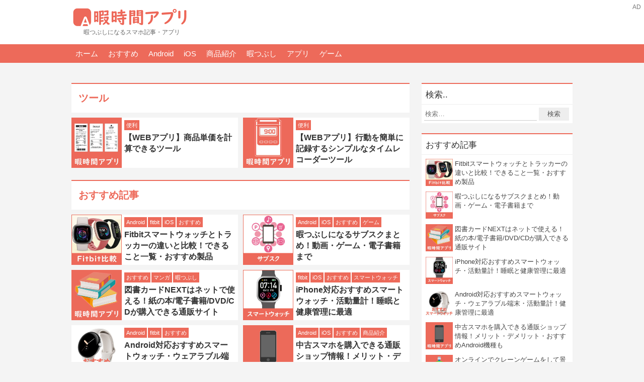

--- FILE ---
content_type: text/html; charset=UTF-8
request_url: https://freetimeapp.net/
body_size: 14062
content:
<!DOCTYPE html>
<html lang="ja">
<head prefix="og: http://ogp.me/ns# fb: http://ogp.me/ns/fb# article: http://ogp.me/ns/article#">
<meta charset="UTF-8">
<meta name="viewport" content="width=device-width,initial-scale=1.0">

<title>暇な時間や空き時間に便利なアプリ | 暇時間アプリ</title>

<link rel="stylesheet" type="text/css" href="https://freetimeapp.net/wp-content/themes/freetime/inc/style-base.css">
<link rel="stylesheet" type="text/css" href="https://freetimeapp.net/wp-content/themes/freetime/style.css?v=9">
<link rel="stylesheet" type="text/css" href="https://freetimeapp.net/wp-content/themes/freetime/style-content.css?v=12">
<link rel="stylesheet" type="text/css" href="https://freetimeapp.net/wp-content/themes/freetime/style-pc.css?v=11">
<link rel="stylesheet" href="https://maxcdn.bootstrapcdn.com/font-awesome/4.6.3/css/font-awesome.min.css" media="print" onload="this.media='all'">
<link rel="stylesheet" type="text/css" href="https://freetimeapp.net/static/content/lib/luminous/luminous-basic.min.css" media="print" onload="this.media='all'">
<link rel="alternate" type="application/rss+xml" href="https://freetimeapp.net/feed/">
<link rel="manifest" href="https://freetimeapp.net/service-manifest.json">


<!--[if lt IE 9]>
<script src="https://ajax.googleapis.com/ajax/libs/jquery/1.12.4/jquery.min.js"></script>
<script src="http://ie7-js.googlecode.com/svn/version/2.1(beta4)/IE9.js"></script>
<![endif]-->
<script>
   if ('serviceWorker' in navigator) {
         navigator.serviceWorker.register('https://freetimeapp.net/service-worker.js').then(function(registration) { 
         console.log('Service Worker Registered');
         registration.onupdatefound = function() {
            console.log('アップデートを確認');
            registration.update();
         }
      }).catch(function(error) {
         console.log('ServiceWorker registration failed:', error);
      });
   }
</script>
<!-- Global site tag (gtag.js) - Google Analytics -->
<script async src="https://www.googletagmanager.com/gtag/js?id=UA-159327399-1"></script>
<script>
  window.dataLayer = window.dataLayer || [];
  function gtag(){dataLayer.push(arguments);}
  gtag('js', new Date());

  gtag('config', 'UA-159327399-1');
</script>
<meta name='robots' content='index, follow, max-image-preview:large, max-snippet:-1, max-video-preview:-1' />

	<!-- This site is optimized with the Yoast SEO plugin v20.8 - https://yoast.com/wordpress/plugins/seo/ -->
	<meta name="description" content="暇時間アプリは、暇な時間や空き時間に時間をつぶせるアプリを紹介します。AndroidやiOSの人気ゲーム、便利アプリなど" />
	<link rel="canonical" href="https://freetimeapp.net/" />
	<meta property="og:locale" content="ja_JP" />
	<meta property="og:type" content="website" />
	<meta property="og:title" content="暇時間アプリ" />
	<meta property="og:description" content="暇時間アプリは、暇な時間や空き時間に時間をつぶせるアプリを紹介します。AndroidやiOSの人気ゲーム、便利アプリなど" />
	<meta property="og:url" content="https://freetimeapp.net/" />
	<meta property="og:site_name" content="暇時間アプリ" />
	<meta name="twitter:card" content="summary_large_image" />
	<script type="application/ld+json" class="yoast-schema-graph">{"@context":"https://schema.org","@graph":[{"@type":"CollectionPage","@id":"https://freetimeapp.net/","url":"https://freetimeapp.net/","name":"暇時間アプリ - 暇時間アプリは、暇な時間や空き時間に時間をつぶせるおすすめアプリを紹介します。AndroidやiOSの人気ゲーム、便利アプリ、おすすめアプリ、定番アプリなど","isPartOf":{"@id":"https://freetimeapp.net/#website"},"about":{"@id":"https://freetimeapp.net/#/schema/person/5eb193a601d48cf93d256efc02dfceef"},"description":"暇時間アプリは、暇な時間や空き時間に時間をつぶせるアプリを紹介します。AndroidやiOSの人気ゲーム、便利アプリなど","breadcrumb":{"@id":"https://freetimeapp.net/#breadcrumb"},"inLanguage":"ja"},{"@type":"BreadcrumbList","@id":"https://freetimeapp.net/#breadcrumb","itemListElement":[{"@type":"ListItem","position":1,"name":"ホーム"}]},{"@type":"WebSite","@id":"https://freetimeapp.net/#website","url":"https://freetimeapp.net/","name":"暇時間アプリ","description":"暇時間アプリは、暇な時間や空き時間に時間をつぶせるおすすめアプリを紹介します。AndroidやiOSの人気ゲーム、便利アプリ、おすすめアプリ、定番アプリなど","publisher":{"@id":"https://freetimeapp.net/#/schema/person/5eb193a601d48cf93d256efc02dfceef"},"potentialAction":[{"@type":"SearchAction","target":{"@type":"EntryPoint","urlTemplate":"https://freetimeapp.net/?s={search_term_string}"},"query-input":"required name=search_term_string"}],"inLanguage":"ja"},{"@type":["Person","Organization"],"@id":"https://freetimeapp.net/#/schema/person/5eb193a601d48cf93d256efc02dfceef","name":"暇時間アプリ","image":{"@type":"ImageObject","inLanguage":"ja","@id":"https://freetimeapp.net/#/schema/person/image/","url":"https://freetimeapp.net/static/uploads/2023/05/site-header.jpg","contentUrl":"https://freetimeapp.net/static/uploads/2023/05/site-header.jpg","width":640,"height":360,"caption":"暇時間アプリ"},"logo":{"@id":"https://freetimeapp.net/#/schema/person/image/"}}]}</script>
	<!-- / Yoast SEO plugin. -->


<link rel='stylesheet' id='wp-block-library-css' href='https://freetimeapp.net/wp-includes/css/dist/block-library/style.min.css?ver=6.2.8' type='text/css' media='all' />
<link rel='stylesheet' id='classic-theme-styles-css' href='https://freetimeapp.net/wp-includes/css/classic-themes.min.css?ver=6.2.8' type='text/css' media='all' />
<style id='global-styles-inline-css' type='text/css'>
body{--wp--preset--color--black: #000000;--wp--preset--color--cyan-bluish-gray: #abb8c3;--wp--preset--color--white: #ffffff;--wp--preset--color--pale-pink: #f78da7;--wp--preset--color--vivid-red: #cf2e2e;--wp--preset--color--luminous-vivid-orange: #ff6900;--wp--preset--color--luminous-vivid-amber: #fcb900;--wp--preset--color--light-green-cyan: #7bdcb5;--wp--preset--color--vivid-green-cyan: #00d084;--wp--preset--color--pale-cyan-blue: #8ed1fc;--wp--preset--color--vivid-cyan-blue: #0693e3;--wp--preset--color--vivid-purple: #9b51e0;--wp--preset--gradient--vivid-cyan-blue-to-vivid-purple: linear-gradient(135deg,rgba(6,147,227,1) 0%,rgb(155,81,224) 100%);--wp--preset--gradient--light-green-cyan-to-vivid-green-cyan: linear-gradient(135deg,rgb(122,220,180) 0%,rgb(0,208,130) 100%);--wp--preset--gradient--luminous-vivid-amber-to-luminous-vivid-orange: linear-gradient(135deg,rgba(252,185,0,1) 0%,rgba(255,105,0,1) 100%);--wp--preset--gradient--luminous-vivid-orange-to-vivid-red: linear-gradient(135deg,rgba(255,105,0,1) 0%,rgb(207,46,46) 100%);--wp--preset--gradient--very-light-gray-to-cyan-bluish-gray: linear-gradient(135deg,rgb(238,238,238) 0%,rgb(169,184,195) 100%);--wp--preset--gradient--cool-to-warm-spectrum: linear-gradient(135deg,rgb(74,234,220) 0%,rgb(151,120,209) 20%,rgb(207,42,186) 40%,rgb(238,44,130) 60%,rgb(251,105,98) 80%,rgb(254,248,76) 100%);--wp--preset--gradient--blush-light-purple: linear-gradient(135deg,rgb(255,206,236) 0%,rgb(152,150,240) 100%);--wp--preset--gradient--blush-bordeaux: linear-gradient(135deg,rgb(254,205,165) 0%,rgb(254,45,45) 50%,rgb(107,0,62) 100%);--wp--preset--gradient--luminous-dusk: linear-gradient(135deg,rgb(255,203,112) 0%,rgb(199,81,192) 50%,rgb(65,88,208) 100%);--wp--preset--gradient--pale-ocean: linear-gradient(135deg,rgb(255,245,203) 0%,rgb(182,227,212) 50%,rgb(51,167,181) 100%);--wp--preset--gradient--electric-grass: linear-gradient(135deg,rgb(202,248,128) 0%,rgb(113,206,126) 100%);--wp--preset--gradient--midnight: linear-gradient(135deg,rgb(2,3,129) 0%,rgb(40,116,252) 100%);--wp--preset--duotone--dark-grayscale: url('#wp-duotone-dark-grayscale');--wp--preset--duotone--grayscale: url('#wp-duotone-grayscale');--wp--preset--duotone--purple-yellow: url('#wp-duotone-purple-yellow');--wp--preset--duotone--blue-red: url('#wp-duotone-blue-red');--wp--preset--duotone--midnight: url('#wp-duotone-midnight');--wp--preset--duotone--magenta-yellow: url('#wp-duotone-magenta-yellow');--wp--preset--duotone--purple-green: url('#wp-duotone-purple-green');--wp--preset--duotone--blue-orange: url('#wp-duotone-blue-orange');--wp--preset--font-size--small: 13px;--wp--preset--font-size--medium: 20px;--wp--preset--font-size--large: 36px;--wp--preset--font-size--x-large: 42px;--wp--preset--spacing--20: 0.44rem;--wp--preset--spacing--30: 0.67rem;--wp--preset--spacing--40: 1rem;--wp--preset--spacing--50: 1.5rem;--wp--preset--spacing--60: 2.25rem;--wp--preset--spacing--70: 3.38rem;--wp--preset--spacing--80: 5.06rem;--wp--preset--shadow--natural: 6px 6px 9px rgba(0, 0, 0, 0.2);--wp--preset--shadow--deep: 12px 12px 50px rgba(0, 0, 0, 0.4);--wp--preset--shadow--sharp: 6px 6px 0px rgba(0, 0, 0, 0.2);--wp--preset--shadow--outlined: 6px 6px 0px -3px rgba(255, 255, 255, 1), 6px 6px rgba(0, 0, 0, 1);--wp--preset--shadow--crisp: 6px 6px 0px rgba(0, 0, 0, 1);}:where(.is-layout-flex){gap: 0.5em;}body .is-layout-flow > .alignleft{float: left;margin-inline-start: 0;margin-inline-end: 2em;}body .is-layout-flow > .alignright{float: right;margin-inline-start: 2em;margin-inline-end: 0;}body .is-layout-flow > .aligncenter{margin-left: auto !important;margin-right: auto !important;}body .is-layout-constrained > .alignleft{float: left;margin-inline-start: 0;margin-inline-end: 2em;}body .is-layout-constrained > .alignright{float: right;margin-inline-start: 2em;margin-inline-end: 0;}body .is-layout-constrained > .aligncenter{margin-left: auto !important;margin-right: auto !important;}body .is-layout-constrained > :where(:not(.alignleft):not(.alignright):not(.alignfull)){max-width: var(--wp--style--global--content-size);margin-left: auto !important;margin-right: auto !important;}body .is-layout-constrained > .alignwide{max-width: var(--wp--style--global--wide-size);}body .is-layout-flex{display: flex;}body .is-layout-flex{flex-wrap: wrap;align-items: center;}body .is-layout-flex > *{margin: 0;}:where(.wp-block-columns.is-layout-flex){gap: 2em;}.has-black-color{color: var(--wp--preset--color--black) !important;}.has-cyan-bluish-gray-color{color: var(--wp--preset--color--cyan-bluish-gray) !important;}.has-white-color{color: var(--wp--preset--color--white) !important;}.has-pale-pink-color{color: var(--wp--preset--color--pale-pink) !important;}.has-vivid-red-color{color: var(--wp--preset--color--vivid-red) !important;}.has-luminous-vivid-orange-color{color: var(--wp--preset--color--luminous-vivid-orange) !important;}.has-luminous-vivid-amber-color{color: var(--wp--preset--color--luminous-vivid-amber) !important;}.has-light-green-cyan-color{color: var(--wp--preset--color--light-green-cyan) !important;}.has-vivid-green-cyan-color{color: var(--wp--preset--color--vivid-green-cyan) !important;}.has-pale-cyan-blue-color{color: var(--wp--preset--color--pale-cyan-blue) !important;}.has-vivid-cyan-blue-color{color: var(--wp--preset--color--vivid-cyan-blue) !important;}.has-vivid-purple-color{color: var(--wp--preset--color--vivid-purple) !important;}.has-black-background-color{background-color: var(--wp--preset--color--black) !important;}.has-cyan-bluish-gray-background-color{background-color: var(--wp--preset--color--cyan-bluish-gray) !important;}.has-white-background-color{background-color: var(--wp--preset--color--white) !important;}.has-pale-pink-background-color{background-color: var(--wp--preset--color--pale-pink) !important;}.has-vivid-red-background-color{background-color: var(--wp--preset--color--vivid-red) !important;}.has-luminous-vivid-orange-background-color{background-color: var(--wp--preset--color--luminous-vivid-orange) !important;}.has-luminous-vivid-amber-background-color{background-color: var(--wp--preset--color--luminous-vivid-amber) !important;}.has-light-green-cyan-background-color{background-color: var(--wp--preset--color--light-green-cyan) !important;}.has-vivid-green-cyan-background-color{background-color: var(--wp--preset--color--vivid-green-cyan) !important;}.has-pale-cyan-blue-background-color{background-color: var(--wp--preset--color--pale-cyan-blue) !important;}.has-vivid-cyan-blue-background-color{background-color: var(--wp--preset--color--vivid-cyan-blue) !important;}.has-vivid-purple-background-color{background-color: var(--wp--preset--color--vivid-purple) !important;}.has-black-border-color{border-color: var(--wp--preset--color--black) !important;}.has-cyan-bluish-gray-border-color{border-color: var(--wp--preset--color--cyan-bluish-gray) !important;}.has-white-border-color{border-color: var(--wp--preset--color--white) !important;}.has-pale-pink-border-color{border-color: var(--wp--preset--color--pale-pink) !important;}.has-vivid-red-border-color{border-color: var(--wp--preset--color--vivid-red) !important;}.has-luminous-vivid-orange-border-color{border-color: var(--wp--preset--color--luminous-vivid-orange) !important;}.has-luminous-vivid-amber-border-color{border-color: var(--wp--preset--color--luminous-vivid-amber) !important;}.has-light-green-cyan-border-color{border-color: var(--wp--preset--color--light-green-cyan) !important;}.has-vivid-green-cyan-border-color{border-color: var(--wp--preset--color--vivid-green-cyan) !important;}.has-pale-cyan-blue-border-color{border-color: var(--wp--preset--color--pale-cyan-blue) !important;}.has-vivid-cyan-blue-border-color{border-color: var(--wp--preset--color--vivid-cyan-blue) !important;}.has-vivid-purple-border-color{border-color: var(--wp--preset--color--vivid-purple) !important;}.has-vivid-cyan-blue-to-vivid-purple-gradient-background{background: var(--wp--preset--gradient--vivid-cyan-blue-to-vivid-purple) !important;}.has-light-green-cyan-to-vivid-green-cyan-gradient-background{background: var(--wp--preset--gradient--light-green-cyan-to-vivid-green-cyan) !important;}.has-luminous-vivid-amber-to-luminous-vivid-orange-gradient-background{background: var(--wp--preset--gradient--luminous-vivid-amber-to-luminous-vivid-orange) !important;}.has-luminous-vivid-orange-to-vivid-red-gradient-background{background: var(--wp--preset--gradient--luminous-vivid-orange-to-vivid-red) !important;}.has-very-light-gray-to-cyan-bluish-gray-gradient-background{background: var(--wp--preset--gradient--very-light-gray-to-cyan-bluish-gray) !important;}.has-cool-to-warm-spectrum-gradient-background{background: var(--wp--preset--gradient--cool-to-warm-spectrum) !important;}.has-blush-light-purple-gradient-background{background: var(--wp--preset--gradient--blush-light-purple) !important;}.has-blush-bordeaux-gradient-background{background: var(--wp--preset--gradient--blush-bordeaux) !important;}.has-luminous-dusk-gradient-background{background: var(--wp--preset--gradient--luminous-dusk) !important;}.has-pale-ocean-gradient-background{background: var(--wp--preset--gradient--pale-ocean) !important;}.has-electric-grass-gradient-background{background: var(--wp--preset--gradient--electric-grass) !important;}.has-midnight-gradient-background{background: var(--wp--preset--gradient--midnight) !important;}.has-small-font-size{font-size: var(--wp--preset--font-size--small) !important;}.has-medium-font-size{font-size: var(--wp--preset--font-size--medium) !important;}.has-large-font-size{font-size: var(--wp--preset--font-size--large) !important;}.has-x-large-font-size{font-size: var(--wp--preset--font-size--x-large) !important;}
.wp-block-navigation a:where(:not(.wp-element-button)){color: inherit;}
:where(.wp-block-columns.is-layout-flex){gap: 2em;}
.wp-block-pullquote{font-size: 1.5em;line-height: 1.6;}
</style>
<link rel='stylesheet' id='wpt-twitter-feed-css' href='https://freetimeapp.net/wp-content/plugins/wp-to-twitter/css/twitter-feed.css?ver=6.2.8' type='text/css' media='all' />
<link rel='stylesheet' id='wp-pagenavi-css' href='https://freetimeapp.net/wp-content/plugins/wp-pagenavi/pagenavi-css.css?ver=2.70' type='text/css' media='all' />
<link rel="EditURI" type="application/rsd+xml" title="RSD" href="https://freetimeapp.net/xmlrpc.php?rsd" />
<link rel="wlwmanifest" type="application/wlwmanifest+xml" href="https://freetimeapp.net/wp-includes/wlwmanifest.xml" />
<link rel="icon" type="image/x-icon" href="https://freetimeapp.net/static/img/pub/favicon2.png" >
<style type="text/css">.recentcomments a{display:inline !important;padding:0 !important;margin:0 !important;}</style> 
</head>
<body class="home blog mode-pc">
<script type="text/javascript" src="https://freetimeapp.net/static/content/js/jquery-2.2.4.min.js" id="jquery-js"></script>

<header id="header">
   <div class="header-main-top">
      <div class="header-site-logo inner">
         <div class="site-title-box"><h1 class="site-title"><a href="https://freetimeapp.net/"><img src="https://freetimeapp.net/static/img/pub/logo.png" alt="暇時間アプリ" width="234" height="40"></a></h1><div class="sub">暇つぶしになるスマホ記事・アプリ</div> 
      </div>
   </div>
</header>


<nav id="nav">
   <div id="nav-main-wrap">
      <div id="nav-content">
         <ul id="nav-main" class="inner">
            <li class="nav-home"><a href="https://freetimeapp.net/">ホーム</a></li>
            <!--li class="nav-news"><a href="https://freetimeapp.net/news/">ニュース</a></li>
            <li class="nav-app"><a href="https://freetimeapp.net/feature/">情報・まとめ</a></li-->
            <li class="nav-android"><a href="https://freetimeapp.net/tag/recommend/">おすすめ</a></li>
            <li class="nav-android"><a href="https://freetimeapp.net/tag/android/">Android</a></li>
            <li class="nav-ios"><a href="https://freetimeapp.net/tag/ios/">iOS</a></li>
            <li class="nav-"><a href="https://freetimeapp.net/tag/product/">商品紹介</a></li>
            <li class="nav-"><a href="https://freetimeapp.net/tag/freetime/">暇つぶし</a></li>
            <li class="nav-"><a href="https://freetimeapp.net/tag/app/">アプリ</a></li>
            <li class="nav-"><a href="https://freetimeapp.net/tag/game/">ゲーム</a></li>
         </ul>
      </div>
   </div>
</nav>

   <div class="res-item-list" style="margin:20px 0;text-align:center;">
   </div>









<div id="wrapper" class="inner">
   <div id="content">
      <div id="main">

      <div class="archive-header">
            <div class="archive-title">ツール</div>
         </div>
         <div class="archive-content-loop grid-normal">
            <article class="article-section v2">
   <div class="article-figure">
      <div class="article-thumb">
         <a href="https://freetimeapp.net/tool/price-tanka-calc/" class="al-c"><img src="https://freetimeapp.net/static/uploads/2022/12/price-tanka-calc-ml.jpg" alt="【WEBアプリ】商品単価を計算できるツール"></a>
      </div>
   </div>
   <div class="article-content">
      <div class="article-tag"><a href="https://freetimeapp.net/tag/useful/" rel="tag">便利</a></div>
      <div class="article-header">
         <h3 class="article-title"><a href="https://freetimeapp.net/tool/price-tanka-calc/">【WEBアプリ】商品単価を計算できるツール</a></h3>
      </div>
      <!--div class="article-detail">
         <div class="article-text">
            




複数商品の単価を計算できるシンプルな電卓です。ブラウザで動作するWEBツールのため、アプリなどのインストール不要で利用できます。




商品単価を計算できるツール

    
      
         
             </div>
         <div class="article-meta">
            <time class="date" datetime="2022-12-21T00:17:32+09:00">2022.12.21</time>
         </div>
      </div-->
   </div>
</article>
<article class="article-section v2">
   <div class="article-figure">
      <div class="article-thumb">
         <a href="https://freetimeapp.net/tool/action-time-recorder/" class="al-c"><img src="https://freetimeapp.net/static/uploads/2022/12/action-time-recorder-ml.jpg" alt="【WEBアプリ】行動を簡単に記録するシンプルなタイムレコーダーツール"></a>
      </div>
   </div>
   <div class="article-content">
      <div class="article-tag"><a href="https://freetimeapp.net/tag/useful/" rel="tag">便利</a></div>
      <div class="article-header">
         <h3 class="article-title"><a href="https://freetimeapp.net/tool/action-time-recorder/">【WEBアプリ】行動を簡単に記録するシンプルなタイムレコーダーツール</a></h3>
      </div>
      <!--div class="article-detail">
         <div class="article-text">
            




日常の行動などを簡単に記録できるシンプルなタイムレコーダーです。ブラウザで動作するWEBツールのため、アプリなどのインストール不要で利用できます。




行動タイムレコーダーツール


ボタン追加
ボタン削除
データ削         </div>
         <div class="article-meta">
            <time class="date" datetime="2022-12-14T21:58:09+09:00">2022.12.14</time>
         </div>
      </div-->
   </div>
</article>
         </div>

         <div class="archive-header">
            <div class="archive-title">おすすめ記事</div>
         </div>
         <div class="archive-content-loop grid-normal">
            <article class="article-section v2">
   <div class="article-figure">
      <div class="article-thumb">
         <a href="https://freetimeapp.net/feature/fitbit-product-hikaku/" class="al-c"><img src="https://freetimeapp.net/static/uploads/2022/08/fitbit-2-ml.jpg" alt="Fitbitスマートウォッチとトラッカーの違いと比較！できること一覧・おすすめ製品"></a>
      </div>
   </div>
   <div class="article-content">
      <div class="article-tag"><a href="https://freetimeapp.net/tag/android/" rel="tag">Android</a><a href="https://freetimeapp.net/tag/fitbit/" rel="tag">fitbit</a><a href="https://freetimeapp.net/tag/ios/" rel="tag">iOS</a><a href="https://freetimeapp.net/tag/recommend/" rel="tag">おすすめ</a><a href="https://freetimeapp.net/tag/smartwatch/" rel="tag">スマートウォッチ</a></div>
      <div class="article-header">
         <h3 class="article-title"><a href="https://freetimeapp.net/feature/fitbit-product-hikaku/">Fitbitスマートウォッチとトラッカーの違いと比較！できること一覧・おすすめ製品</a></h3>
      </div>
      <!--div class="article-detail">
         <div class="article-text">
            




日本でも人気が上昇している健康グッズ「Fitbit(フィットビット)」のおすすめ製品比較・紹介まとめです。スマートウォッチとトラッカーの違いや機能も紹介しています。購入を検討している方は参考にしてみてください。





Fit         </div>
         <div class="article-meta">
            <time class="date" datetime="2023-10-08T16:09:37+09:00">2023.10.8</time>
         </div>
      </div-->
   </div>
</article>
<article class="article-section v2">
   <div class="article-figure">
      <div class="article-thumb">
         <a href="https://freetimeapp.net/feature/best-subscription-service/" class="al-c"><img src="https://freetimeapp.net/static/uploads/2023/05/best-subscription-service-ml.jpg" alt="暇つぶしになるサブスクまとめ！動画・ゲーム・電子書籍まで"></a>
      </div>
   </div>
   <div class="article-content">
      <div class="article-tag"><a href="https://freetimeapp.net/tag/android/" rel="tag">Android</a><a href="https://freetimeapp.net/tag/ios/" rel="tag">iOS</a><a href="https://freetimeapp.net/tag/recommend/" rel="tag">おすすめ</a><a href="https://freetimeapp.net/tag/game/" rel="tag">ゲーム</a><a href="https://freetimeapp.net/tag/product/" rel="tag">商品紹介</a></div>
      <div class="article-header">
         <h3 class="article-title"><a href="https://freetimeapp.net/feature/best-subscription-service/">暇つぶしになるサブスクまとめ！動画・ゲーム・電子書籍まで</a></h3>
      </div>
      <!--div class="article-detail">
         <div class="article-text">
            




人気サブスクやおすすめサブスクの中から、暇つぶしになるサブスクをまとめて紹介します。動画・ゲーム・電子書籍といったエンタメが楽しめます。


最近、サブスク(サブスクリプションサービス/月額サービス)が非常に人気です。月額数百円～15         </div>
         <div class="article-meta">
            <time class="date" datetime="2023-06-26T01:11:32+09:00">2023.6.26</time>
         </div>
      </div-->
   </div>
</article>
<article class="article-section v2">
   <div class="article-figure">
      <div class="article-thumb">
         <a href="https://freetimeapp.net/feature/tosho-card-next-online-shop/" class="al-c"><img src="https://freetimeapp.net/static/uploads/2020/10/book-ml.jpg" alt="図書カードNEXTはネットで使える！紙の本/電子書籍/DVD/CDが購入できる通販サイト"></a>
      </div>
   </div>
   <div class="article-content">
      <div class="article-tag"><a href="https://freetimeapp.net/tag/recommend/" rel="tag">おすすめ</a><a href="https://freetimeapp.net/tag/manga/" rel="tag">マンガ</a><a href="https://freetimeapp.net/tag/freetime/" rel="tag">暇つぶし</a></div>
      <div class="article-header">
         <h3 class="article-title"><a href="https://freetimeapp.net/feature/tosho-card-next-online-shop/">図書カードNEXTはネットで使える！紙の本/電子書籍/DVD/CDが購入できる通販サイト</a></h3>
      </div>
      <!--div class="article-detail">
         <div class="article-text">
            




図書カードNEXTが使えるネット通販を紹介します。プレゼントで貰うこともある図書カードNEXTですが、使い道に困っている方は本のネット通販がおすすめです。




図書カードNEXTとは

図書カードNEXTとは、主に本や雑誌         </div>
         <div class="article-meta">
            <time class="date" datetime="2023-06-22T02:05:18+09:00">2023.6.22</time>
         </div>
      </div-->
   </div>
</article>
<article class="article-section v2">
   <div class="article-figure">
      <div class="article-thumb">
         <a href="https://freetimeapp.net/feature/iphone-best-smartwatch/" class="al-c"><img src="https://freetimeapp.net/static/uploads/2023/03/iphone-best-smartwatch-ml.jpg" alt="iPhone対応おすすめスマートウォッチ・活動量計！睡眠と健康管理に最適"></a>
      </div>
   </div>
   <div class="article-content">
      <div class="article-tag"><a href="https://freetimeapp.net/tag/fitbit/" rel="tag">fitbit</a><a href="https://freetimeapp.net/tag/ios/" rel="tag">iOS</a><a href="https://freetimeapp.net/tag/recommend/" rel="tag">おすすめ</a><a href="https://freetimeapp.net/tag/smartwatch/" rel="tag">スマートウォッチ</a></div>
      <div class="article-header">
         <h3 class="article-title"><a href="https://freetimeapp.net/feature/iphone-best-smartwatch/">iPhone対応おすすめスマートウォッチ・活動量計！睡眠と健康管理に最適</a></h3>
      </div>
      <!--div class="article-detail">
         <div class="article-text">
            




iPhoneに対応しているスマートウォッチ・活動量計まとめ紹介です。最近、健康や睡眠管理をする人が増えたことにより、ウェアラブル端末が人気になっています。




スマートウォッチとは

スマートウォッチは高機能な腕時計のこと         </div>
         <div class="article-meta">
            <time class="date" datetime="2023-03-06T20:16:01+09:00">2023.3.6</time>
         </div>
      </div-->
   </div>
</article>
<article class="article-section v2">
   <div class="article-figure">
      <div class="article-thumb">
         <a href="https://freetimeapp.net/feature/android-best-smartwatch/" class="al-c"><img src="https://freetimeapp.net/static/uploads/2023/01/android-best-smartwatch-ml.jpg" alt="Android対応おすすめスマートウォッチ・ウェアラブル端末・活動量計！健康管理に最適"></a>
      </div>
   </div>
   <div class="article-content">
      <div class="article-tag"><a href="https://freetimeapp.net/tag/android/" rel="tag">Android</a><a href="https://freetimeapp.net/tag/fitbit/" rel="tag">fitbit</a><a href="https://freetimeapp.net/tag/recommend/" rel="tag">おすすめ</a><a href="https://freetimeapp.net/tag/smartwatch/" rel="tag">スマートウォッチ</a></div>
      <div class="article-header">
         <h3 class="article-title"><a href="https://freetimeapp.net/feature/android-best-smartwatch/">Android対応おすすめスマートウォッチ・ウェアラブル端末・活動量計！健康管理に最適</a></h3>
      </div>
      <!--div class="article-detail">
         <div class="article-text">
            




最近人気のスマートウォッチ・ウェアラブル端末・活動量計まとめ紹介です。このページではAndroid対応の商品に絞って比較しています。




スマートウォッチとは

スマートウォッチは高機能な腕時計のことです。ウェアラブル端末         </div>
         <div class="article-meta">
            <time class="date" datetime="2023-01-02T21:01:22+09:00">2023.1.2</time>
         </div>
      </div-->
   </div>
</article>
<article class="article-section v2">
   <div class="article-figure">
      <div class="article-thumb">
         <a href="https://freetimeapp.net/feature/used-smartphone-shop/" class="al-c"><img src="https://freetimeapp.net/static/uploads/2020/07/mobile-app-ml.jpg" alt="中古スマホを購入できる通販ショップ情報！メリット・デメリット・おすすめAndroid機種も"></a>
      </div>
   </div>
   <div class="article-content">
      <div class="article-tag"><a href="https://freetimeapp.net/tag/android/" rel="tag">Android</a><a href="https://freetimeapp.net/tag/ios/" rel="tag">iOS</a><a href="https://freetimeapp.net/tag/recommend/" rel="tag">おすすめ</a><a href="https://freetimeapp.net/tag/product/" rel="tag">商品紹介</a></div>
      <div class="article-header">
         <h3 class="article-title"><a href="https://freetimeapp.net/feature/used-smartphone-shop/">中古スマホを購入できる通販ショップ情報！メリット・デメリット・おすすめAndroid機種も</a></h3>
      </div>
      <!--div class="article-detail">
         <div class="article-text">
            




メリットがたくさんある中古スマホについての情報をまとめています。通販サイト情報やおすすめスマホなど。




スマホとは？

スマホはスマートフォン(Smart Phone)の略語です。スマートフォンは、スマート(賢い)フォン         </div>
         <div class="article-meta">
            <time class="date" datetime="2022-07-17T13:56:37+09:00">2022.7.17</time>
         </div>
      </div-->
   </div>
</article>
         </div>

         <div class="archive-header">
            <div class="archive-title">お得・セール情報</div>
         </div>
         <div class="archive-content-loop grid-normal">
            <article class="article-section v2">
   <div class="article-figure">
      <div class="article-thumb">
         <a href="https://freetimeapp.net/article/amazon-cp-20230501/" class="al-c"><img src="https://freetimeapp.net/static/uploads/2023/05/amazon-appstore-ml.jpg" alt="Amazonアプリストアで1000コイン還元されるGW2023キャンペーン実施"></a>
      </div>
   </div>
   <div class="article-content">
      <div class="article-tag"><a href="https://freetimeapp.net/tag/android/" rel="tag">Android</a><a href="https://freetimeapp.net/tag/sale/" rel="tag">お得・セール情報</a></div>
      <div class="article-header">
         <h3 class="article-title"><a href="https://freetimeapp.net/article/amazon-cp-20230501/">Amazonアプリストアで1000コイン還元されるGW2023キャンペーン実施</a></h3>
      </div>
      <!--div class="article-detail">
         <div class="article-text">
            




Amazonアプリストアでゴールデンウィーク2023キャンペーンが開催されています。1万円分の課金で約1000円分のコインが貰えます。


AmazonアプリストアでGW2023キャンペーン

Androidスマホで利用できる「A         </div>
         <div class="article-meta">
            <time class="date" datetime="2023-05-01T17:27:01+09:00">2023.5.1</time>
         </div>
      </div-->
   </div>
</article>
<article class="article-section v2">
   <div class="article-figure">
      <div class="article-thumb">
         <a href="https://freetimeapp.net/article/geo-sale-20230429/" class="al-c"><img src="https://freetimeapp.net/static/uploads/2023/04/mobile-app-sale-ml.jpg" alt="ゲオオンラインストアで中古スマホがGWセールで安い！iPhone14/Xperiaなど"></a>
      </div>
   </div>
   <div class="article-content">
      <div class="article-tag"><a href="https://freetimeapp.net/tag/android/" rel="tag">Android</a><a href="https://freetimeapp.net/tag/ios/" rel="tag">iOS</a><a href="https://freetimeapp.net/tag/sale/" rel="tag">お得・セール情報</a></div>
      <div class="article-header">
         <h3 class="article-title"><a href="https://freetimeapp.net/article/geo-sale-20230429/">ゲオオンラインストアで中古スマホがGWセールで安い！iPhone14/Xperiaなど</a></h3>
      </div>
      <!--div class="article-detail">
         <div class="article-text">
            




ゲオ公式通販サイト「ゲオオンラインストア」にて、リユーススマホセールが実施されています。中古のスマホ・タブレット・Apple Watchが全品10％オフです。今回はiPhone14シリーズも対象です。


ゲオオンラインストアで中古ス         </div>
         <div class="article-meta">
            <time class="date" datetime="2023-04-29T20:14:30+09:00">2023.4.29</time>
         </div>
      </div-->
   </div>
</article>
<article class="article-section v2">
   <div class="article-figure">
      <div class="article-thumb">
         <a href="https://freetimeapp.net/article/amazon-sale-20230422/" class="al-c"><img src="https://freetimeapp.net/static/uploads/2023/04/sale-1-ml.jpg" alt="AmazonのGWセール2023でゲーミングスマホ・SIMフリースマホ・スマートウォッチがお買い得"></a>
      </div>
   </div>
   <div class="article-content">
      <div class="article-tag"><a href="https://freetimeapp.net/tag/android/" rel="tag">Android</a><a href="https://freetimeapp.net/tag/sale/" rel="tag">お得・セール情報</a><a href="https://freetimeapp.net/tag/smartwatch/" rel="tag">スマートウォッチ</a></div>
      <div class="article-header">
         <h3 class="article-title"><a href="https://freetimeapp.net/article/amazon-sale-20230422/">AmazonのGWセール2023でゲーミングスマホ・SIMフリースマホ・スマートウォッチがお買い得</a></h3>
      </div>
      <!--div class="article-detail">
         <div class="article-text">
            




AmazonでGWセール2023が開催中です。その中で「SIMフリースマホ、スマートウォッチなどがお買い得」というセールが実施されています。


AmazonでSIMフリースマホ、スマートウォッチなどがお買い得

Apple Wa         </div>
         <div class="article-meta">
            <time class="date" datetime="2023-04-22T20:27:51+09:00">2023.4.22</time>
         </div>
      </div-->
   </div>
</article>
<article class="article-section v2">
   <div class="article-figure">
      <div class="article-thumb">
         <a href="https://freetimeapp.net/article/amazon-sale-20230302/" class="al-c"><img src="https://freetimeapp.net/static/uploads/2023/02/amazon-sale-20230302-ml.jpg" alt="「Amazon 新生活セール2023」で春に便利な商品が特別価格で登場！3月2日開始！"></a>
      </div>
   </div>
   <div class="article-content">
      <div class="article-tag"><a href="https://freetimeapp.net/tag/sale/" rel="tag">お得・セール情報</a></div>
      <div class="article-header">
         <h3 class="article-title"><a href="https://freetimeapp.net/article/amazon-sale-20230302/">「Amazon 新生活セール2023」で春に便利な商品が特別価格で登場！3月2日開始！</a></h3>
      </div>
      <!--div class="article-detail">
         <div class="article-text">
            




Amazonは、「Amazon新生活セール」を3月2日(木)9時から3月6日(月)23時59分まで開催します。今回の「Amazon新生活セール」では、「春が来る。お買い得がやって来る。」をテーマに100万点以上の商品を特別価格でご提供します         </div>
         <div class="article-meta">
            <time class="date" datetime="2023-02-26T18:28:16+09:00">2023.2.26</time>
         </div>
      </div-->
   </div>
</article>
<article class="article-section v2">
   <div class="article-figure">
      <div class="article-thumb">
         <a href="https://freetimeapp.net/article/audible-cp-20221220/" class="al-c"><img src="https://freetimeapp.net/static/uploads/2022/12/audible-ml.jpg" alt="Audibleが2ヶ月無料キャンペーン実施！オーディオブック(本)が聴き放題"></a>
      </div>
   </div>
   <div class="article-content">
      <div class="article-tag"><a href="https://freetimeapp.net/tag/sale/" rel="tag">お得・セール情報</a></div>
      <div class="article-header">
         <h3 class="article-title"><a href="https://freetimeapp.net/article/audible-cp-20221220/">Audibleが2ヶ月無料キャンペーン実施！オーディオブック(本)が聴き放題</a></h3>
      </div>
      <!--div class="article-detail">
         <div class="article-text">
            




オーディオブック(本)が聴き放題になるAudible(オーディブル)が、2ヶ月無料で利用できるキャンペーンが実施されています。 


Audibleの2ヶ月無料キャンペーン

Audibleが一部ユーザー限定で新規加入キャンペーン         </div>
         <div class="article-meta">
            <time class="date" datetime="2022-12-20T13:13:29+09:00">2022.12.20</time>
         </div>
      </div-->
   </div>
</article>
         </div>

         <div class="archive-header">
            <div class="archive-title">おすすめアプリ</div>
         </div>
         <div class="archive-content-loop grid-normal">
            <article class="article-section v2">
   <div class="article-figure">
      <div class="article-thumb">
         <a href="https://freetimeapp.net/article/google-play-best-of-2022/" class="al-c"><img src="https://freetimeapp.net/static/uploads/2020/12/google-play-ml.jpg" alt="Google Play 2022年の日本人気アプリ一覧！ベスト・オブ発表"></a>
      </div>
   </div>
   <div class="article-content">
      <div class="article-tag"><a href="https://freetimeapp.net/tag/android/" rel="tag">Android</a><a href="https://freetimeapp.net/tag/app/" rel="tag">アプリ</a><a href="https://freetimeapp.net/tag/game/" rel="tag">ゲーム</a><a href="https://freetimeapp.net/tag/freetime/" rel="tag">暇つぶし</a></div>
      <div class="article-header">
         <h3 class="article-title"><a href="https://freetimeapp.net/article/google-play-best-of-2022/">Google Play 2022年の日本人気アプリ一覧！ベスト・オブ発表</a></h3>
      </div>
      <!--div class="article-detail">
         <div class="article-text">
            




2022年に日本で人気を集めたAndroidアプリが表彰されるGoogle Play ベスト オブ 2022のアプリおよびゲームの部門賞と各部門の大賞が発表されました。


日本で人気のAndroidアプリがGoogle Play ベ         </div>
         <div class="article-meta">
            <time class="date" datetime="2022-12-19T17:28:16+09:00">2022.12.19</time>
         </div>
      </div-->
   </div>
</article>
<article class="article-section v2">
   <div class="article-figure">
      <div class="article-thumb">
         <a href="https://freetimeapp.net/app/furibox-tool-app/" class="al-c"><img src="https://freetimeapp.net/static/uploads/2022/12/furibox-tool-app-ml.jpg" alt="メモ・送料・利益計算のフリマ便利ツールおすすめアプリ「フリボックス」 (Android)"></a>
      </div>
   </div>
   <div class="article-content">
      <div class="article-tag"><a href="https://freetimeapp.net/tag/android/" rel="tag">Android</a><a href="https://freetimeapp.net/tag/app/" rel="tag">アプリ</a></div>
      <div class="article-header">
         <h3 class="article-title"><a href="https://freetimeapp.net/app/furibox-tool-app/">メモ・送料・利益計算のフリマ便利ツールおすすめアプリ「フリボックス」 (Android)</a></h3>
      </div>
      <!--div class="article-detail">
         <div class="article-text">
            




フリマやオークションをよく利用する方に便利なアプリ「フリボックス」というAndroidスマホアプリを紹介します。メモ機能・送料計算・利益計算が可能です。


フリマ便利ツール「フリボックス」 

フリマアプリやオークションを利用し         </div>
         <div class="article-meta">
            <time class="date" datetime="2022-12-18T03:02:19+09:00">2022.12.18</time>
         </div>
      </div-->
   </div>
</article>
<article class="article-section v2">
   <div class="article-figure">
      <div class="article-thumb">
         <a href="https://freetimeapp.net/app/vs-logger-app/" class="al-c"><img src="https://freetimeapp.net/static/uploads/2022/12/vs-logger-app-ml.jpg" alt="勝敗記録・勝率計算＆管理できるおすすめアプリ「VS Logger」 (Android)"></a>
      </div>
   </div>
   <div class="article-content">
      <div class="article-tag"><a href="https://freetimeapp.net/tag/android/" rel="tag">Android</a><a href="https://freetimeapp.net/tag/app/" rel="tag">アプリ</a></div>
      <div class="article-header">
         <h3 class="article-title"><a href="https://freetimeapp.net/app/vs-logger-app/">勝敗記録・勝率計算＆管理できるおすすめアプリ「VS Logger」 (Android)</a></h3>
      </div>
      <!--div class="article-detail">
         <div class="article-text">
            




勝敗を記録すると、勝率が自動で計算されるアプリ「VS Logger」というAndroidスマホアプリを紹介します。対戦ゲームに役立つアプリとなっています。


勝敗記録・勝率計算アプリ「VS Logger」 

「VS Logge         </div>
         <div class="article-meta">
            <time class="date" datetime="2022-12-15T20:47:22+09:00">2022.12.15</time>
         </div>
      </div-->
   </div>
</article>
<article class="article-section v2">
   <div class="article-figure">
      <div class="article-thumb">
         <a href="https://freetimeapp.net/article/google-play-best-of-2021/" class="al-c"><img src="https://freetimeapp.net/static/uploads/2020/12/google-play-ml.jpg" alt="Google Play 2021年の日本人気Androidアプリ一覧！ベスト・オブ発表"></a>
      </div>
   </div>
   <div class="article-content">
      <div class="article-tag"><a href="https://freetimeapp.net/tag/android/" rel="tag">Android</a><a href="https://freetimeapp.net/tag/app/" rel="tag">アプリ</a><a href="https://freetimeapp.net/tag/game/" rel="tag">ゲーム</a><a href="https://freetimeapp.net/tag/freetime/" rel="tag">暇つぶし</a></div>
      <div class="article-header">
         <h3 class="article-title"><a href="https://freetimeapp.net/article/google-play-best-of-2021/">Google Play 2021年の日本人気Androidアプリ一覧！ベスト・オブ発表</a></h3>
      </div>
      <!--div class="article-detail">
         <div class="article-text">
            




2021年に日本で人気を集めたAndroidアプリが表彰されるGoogle Play ベスト オブ 2021のアプリ、ゲームにおける部門賞の最優秀賞および大賞が発表されました。


日本で人気のAndroidアプリがGoogle Pl         </div>
         <div class="article-meta">
            <time class="date" datetime="2021-12-19T17:29:13+09:00">2021.12.19</time>
         </div>
      </div-->
   </div>
</article>
<article class="article-section v2">
   <div class="article-figure">
      <div class="article-thumb">
         <a href="https://freetimeapp.net/feature/amazon-music-search/" class="al-c"><img src="https://freetimeapp.net/static/uploads/2020/08/useful-app-ml.jpg" alt="Amazon Music 曲の検索方法！ランキング/おすすめ機能/公式プレイリスト"></a>
      </div>
   </div>
   <div class="article-content">
      <div class="article-tag"><a href="https://freetimeapp.net/tag/android/" rel="tag">Android</a><a href="https://freetimeapp.net/tag/ios/" rel="tag">iOS</a><a href="https://freetimeapp.net/tag/app/" rel="tag">アプリ</a></div>
      <div class="article-header">
         <h3 class="article-title"><a href="https://freetimeapp.net/feature/amazon-music-search/">Amazon Music 曲の検索方法！ランキング/おすすめ機能/公式プレイリスト</a></h3>
      </div>
      <!--div class="article-detail">
         <div class="article-text">
            




Amazon Music Unlimited/Primeで配信されている曲の検索方法(探し方・見つけ方)を紹介しています。


直接ワードで検索する

フッターのナビゲーションバーから「見つける」を押すと、キーワードで検索できる入         </div>
         <div class="article-meta">
            <time class="date" datetime="2021-12-04T20:32:45+09:00">2021.12.4</time>
         </div>
      </div-->
   </div>
</article>
         </div>

         <div class="archive-header">
            <div class="archive-title">おすすめゲーム</div>
         </div>
         <div class="archive-content-loop grid-normal">
            <article class="article-section v2">
   <div class="article-figure">
      <div class="article-thumb">
         <a href="https://freetimeapp.net/feature/best-subscription-service/" class="al-c"><img src="https://freetimeapp.net/static/uploads/2023/05/best-subscription-service-ml.jpg" alt="暇つぶしになるサブスクまとめ！動画・ゲーム・電子書籍まで"></a>
      </div>
   </div>
   <div class="article-content">
      <div class="article-tag"><a href="https://freetimeapp.net/tag/android/" rel="tag">Android</a><a href="https://freetimeapp.net/tag/ios/" rel="tag">iOS</a><a href="https://freetimeapp.net/tag/recommend/" rel="tag">おすすめ</a><a href="https://freetimeapp.net/tag/game/" rel="tag">ゲーム</a><a href="https://freetimeapp.net/tag/product/" rel="tag">商品紹介</a></div>
      <div class="article-header">
         <h3 class="article-title"><a href="https://freetimeapp.net/feature/best-subscription-service/">暇つぶしになるサブスクまとめ！動画・ゲーム・電子書籍まで</a></h3>
      </div>
      <!--div class="article-detail">
         <div class="article-text">
            




人気サブスクやおすすめサブスクの中から、暇つぶしになるサブスクをまとめて紹介します。動画・ゲーム・電子書籍といったエンタメが楽しめます。


最近、サブスク(サブスクリプションサービス/月額サービス)が非常に人気です。月額数百円～15         </div>
         <div class="article-meta">
            <time class="date" datetime="2023-06-26T01:11:32+09:00">2023.6.26</time>
         </div>
      </div-->
   </div>
</article>
<article class="article-section v2">
   <div class="article-figure">
      <div class="article-thumb">
         <a href="https://freetimeapp.net/feature/google-play-games/" class="al-c"><img src="https://freetimeapp.net/static/uploads/2023/04/google-play-games-ml.jpg" alt="Google Play Gamesに必要なPCスペックや対応ゲームアプリ"></a>
      </div>
   </div>
   <div class="article-content">
      <div class="article-tag"><a href="https://freetimeapp.net/tag/android/" rel="tag">Android</a><a href="https://freetimeapp.net/tag/game/" rel="tag">ゲーム</a></div>
      <div class="article-header">
         <h3 class="article-title"><a href="https://freetimeapp.net/feature/google-play-games/">Google Play Gamesに必要なPCスペックや対応ゲームアプリ</a></h3>
      </div>
      <!--div class="article-detail">
         <div class="article-text">
            




Google Play Games（ベータ）を利用するために必要なPCスペックや対応しているAndroidゲームアプリを紹介しています。




Google Play Gamesとは

Google Play Games は         </div>
         <div class="article-meta">
            <time class="date" datetime="2023-04-30T20:12:42+09:00">2023.4.30</time>
         </div>
      </div-->
   </div>
</article>
<article class="article-section v2">
   <div class="article-figure">
      <div class="article-thumb">
         <a href="https://freetimeapp.net/article/google-play-best-of-2022/" class="al-c"><img src="https://freetimeapp.net/static/uploads/2020/12/google-play-ml.jpg" alt="Google Play 2022年の日本人気アプリ一覧！ベスト・オブ発表"></a>
      </div>
   </div>
   <div class="article-content">
      <div class="article-tag"><a href="https://freetimeapp.net/tag/android/" rel="tag">Android</a><a href="https://freetimeapp.net/tag/app/" rel="tag">アプリ</a><a href="https://freetimeapp.net/tag/game/" rel="tag">ゲーム</a><a href="https://freetimeapp.net/tag/freetime/" rel="tag">暇つぶし</a></div>
      <div class="article-header">
         <h3 class="article-title"><a href="https://freetimeapp.net/article/google-play-best-of-2022/">Google Play 2022年の日本人気アプリ一覧！ベスト・オブ発表</a></h3>
      </div>
      <!--div class="article-detail">
         <div class="article-text">
            




2022年に日本で人気を集めたAndroidアプリが表彰されるGoogle Play ベスト オブ 2022のアプリおよびゲームの部門賞と各部門の大賞が発表されました。


日本で人気のAndroidアプリがGoogle Play ベ         </div>
         <div class="article-meta">
            <time class="date" datetime="2022-12-19T17:28:16+09:00">2022.12.19</time>
         </div>
      </div-->
   </div>
</article>
<article class="article-section v2">
   <div class="article-figure">
      <div class="article-thumb">
         <a href="https://freetimeapp.net/feature/apex-legends-mobile-app/" class="al-c"><img src="https://freetimeapp.net/static/uploads/2021/05/apex-mobile-ml.jpg" alt="スマホアプリ「Apex Legendsモバイル」の配信日や事前情報まとめ"></a>
      </div>
   </div>
   <div class="article-content">
      <div class="article-tag"><a href="https://freetimeapp.net/tag/android/" rel="tag">Android</a><a href="https://freetimeapp.net/tag/ios/" rel="tag">iOS</a><a href="https://freetimeapp.net/tag/game/" rel="tag">ゲーム</a></div>
      <div class="article-header">
         <h3 class="article-title"><a href="https://freetimeapp.net/feature/apex-legends-mobile-app/">スマホアプリ「Apex Legendsモバイル」の配信日や事前情報まとめ</a></h3>
      </div>
      <!--div class="article-detail">
         <div class="article-text">
            




スマホアプリ「Apex Legends Mobile」(通称Apexモバイル)の配信日・ゲーム情報・事前登録情報など、リリース前に公開されている情報をまとめています。




Apex Legends Mobileとは

Ap         </div>
         <div class="article-meta">
            <time class="date" datetime="2022-05-03T17:14:08+09:00">2022.5.3</time>
         </div>
      </div-->
   </div>
</article>
<article class="article-section v2">
   <div class="article-figure">
      <div class="article-thumb">
         <a href="https://freetimeapp.net/article/pc-game-geforce-now/" class="al-c"><img src="https://freetimeapp.net/static/uploads/2022/02/geforce-now-ml.jpg" alt="Android/iPhoneスマホでPCゲームが遊べるサブスク「GeForce NOW」が登場！無料プランも"></a>
      </div>
   </div>
   <div class="article-content">
      <div class="article-tag"><a href="https://freetimeapp.net/tag/android/" rel="tag">Android</a><a href="https://freetimeapp.net/tag/game/" rel="tag">ゲーム</a></div>
      <div class="article-header">
         <h3 class="article-title"><a href="https://freetimeapp.net/article/pc-game-geforce-now/">Android/iPhoneスマホでPCゲームが遊べるサブスク「GeForce NOW」が登場！無料プランも</a></h3>
      </div>
      <!--div class="article-detail">
         <div class="article-text">
            




Android/iPhoneスマホでPCゲームがプレイできる月額サービス「GeForce NOW」が日本でも提供されています。高スペックのパソコンを持っていなくても、人気PCゲームを遊ぶことができます。




GeForce N         </div>
         <div class="article-meta">
            <time class="date" datetime="2022-02-27T18:46:08+09:00">2022.2.27</time>
         </div>
      </div-->
   </div>
</article>
         </div>

         <div class="archive-header">
            <div class="archive-title">暇つぶし</div>
         </div>
         <div class="archive-content-loop grid-normal">
            <article class="article-section v2">
   <div class="article-figure">
      <div class="article-thumb">
         <a href="https://freetimeapp.net/feature/tosho-card-next-online-shop/" class="al-c"><img src="https://freetimeapp.net/static/uploads/2020/10/book-ml.jpg" alt="図書カードNEXTはネットで使える！紙の本/電子書籍/DVD/CDが購入できる通販サイト"></a>
      </div>
   </div>
   <div class="article-content">
      <div class="article-tag"><a href="https://freetimeapp.net/tag/recommend/" rel="tag">おすすめ</a><a href="https://freetimeapp.net/tag/manga/" rel="tag">マンガ</a><a href="https://freetimeapp.net/tag/freetime/" rel="tag">暇つぶし</a></div>
      <div class="article-header">
         <h3 class="article-title"><a href="https://freetimeapp.net/feature/tosho-card-next-online-shop/">図書カードNEXTはネットで使える！紙の本/電子書籍/DVD/CDが購入できる通販サイト</a></h3>
      </div>
      <!--div class="article-detail">
         <div class="article-text">
            




図書カードNEXTが使えるネット通販を紹介します。プレゼントで貰うこともある図書カードNEXTですが、使い道に困っている方は本のネット通販がおすすめです。




図書カードNEXTとは

図書カードNEXTとは、主に本や雑誌         </div>
         <div class="article-meta">
            <time class="date" datetime="2023-06-22T02:05:18+09:00">2023.6.22</time>
         </div>
      </div-->
   </div>
</article>
<article class="article-section v2">
   <div class="article-figure">
      <div class="article-thumb">
         <a href="https://freetimeapp.net/feature/useful-goods-10k/" class="al-c"><img src="https://freetimeapp.net/static/uploads/2022/05/shopping-1-ml.jpg" alt="Amazon：約1万円で買える便利なおすすめ商品！プレゼントにも"></a>
      </div>
   </div>
   <div class="article-content">
      <div class="article-tag"><a href="https://freetimeapp.net/tag/product/" rel="tag">商品紹介</a><a href="https://freetimeapp.net/tag/freetime/" rel="tag">暇つぶし</a></div>
      <div class="article-header">
         <h3 class="article-title"><a href="https://freetimeapp.net/feature/useful-goods-10k/">Amazon：約1万円で買える便利なおすすめ商品！プレゼントにも</a></h3>
      </div>
      <!--div class="article-detail">
         <div class="article-text">
            




Amazonで購入でき る約1万円の便利なおすすめ商品をまとめて紹介しています。買えば日常が便利になる商品や誰かへのプレゼントにも最適な商品を追加していきます。


価格は5,000円～19,000円の商品を掲載しています。

         </div>
         <div class="article-meta">
            <time class="date" datetime="2023-05-22T02:34:15+09:00">2023.5.22</time>
         </div>
      </div-->
   </div>
</article>
<article class="article-section v2">
   <div class="article-figure">
      <div class="article-thumb">
         <a href="https://freetimeapp.net/article/google-play-best-of-2022/" class="al-c"><img src="https://freetimeapp.net/static/uploads/2020/12/google-play-ml.jpg" alt="Google Play 2022年の日本人気アプリ一覧！ベスト・オブ発表"></a>
      </div>
   </div>
   <div class="article-content">
      <div class="article-tag"><a href="https://freetimeapp.net/tag/android/" rel="tag">Android</a><a href="https://freetimeapp.net/tag/app/" rel="tag">アプリ</a><a href="https://freetimeapp.net/tag/game/" rel="tag">ゲーム</a><a href="https://freetimeapp.net/tag/freetime/" rel="tag">暇つぶし</a></div>
      <div class="article-header">
         <h3 class="article-title"><a href="https://freetimeapp.net/article/google-play-best-of-2022/">Google Play 2022年の日本人気アプリ一覧！ベスト・オブ発表</a></h3>
      </div>
      <!--div class="article-detail">
         <div class="article-text">
            




2022年に日本で人気を集めたAndroidアプリが表彰されるGoogle Play ベスト オブ 2022のアプリおよびゲームの部門賞と各部門の大賞が発表されました。


日本で人気のAndroidアプリがGoogle Play ベ         </div>
         <div class="article-meta">
            <time class="date" datetime="2022-12-19T17:28:16+09:00">2022.12.19</time>
         </div>
      </div-->
   </div>
</article>
<article class="article-section v2">
   <div class="article-figure">
      <div class="article-thumb">
         <a href="https://freetimeapp.net/feature/online-crane-game/" class="al-c"><img src="https://freetimeapp.net/static/uploads/2020/06/online-crane-game-ml.jpg" alt="オンラインでクレーンゲームをして景品(プライズ)をゲットできるスマホアプリまとめ"></a>
      </div>
   </div>
   <div class="article-content">
      <div class="article-tag"><a href="https://freetimeapp.net/tag/android/" rel="tag">Android</a><a href="https://freetimeapp.net/tag/ios/" rel="tag">iOS</a><a href="https://freetimeapp.net/tag/recommend/" rel="tag">おすすめ</a><a href="https://freetimeapp.net/tag/freetime/" rel="tag">暇つぶし</a></div>
      <div class="article-header">
         <h3 class="article-title"><a href="https://freetimeapp.net/feature/online-crane-game/">オンラインでクレーンゲームをして景品(プライズ)をゲットできるスマホアプリまとめ</a></h3>
      </div>
      <!--div class="article-detail">
         <div class="article-text">
            




最近増えつつあるオンラインクレーンゲーム(オンラインUFOキャッチャー)の紹介です。オンラインクレーンゲームを利用すれば、自宅にいながらプライズを獲得できます。




オンラインクレーンゲームについて

オンラインクレーンゲ         </div>
         <div class="article-meta">
            <time class="date" datetime="2022-04-01T01:36:44+09:00">2022.4.1</time>
         </div>
      </div-->
   </div>
</article>
<article class="article-section v2">
   <div class="article-figure">
      <div class="article-thumb">
         <a href="https://freetimeapp.net/article/google-play-best-of-2021/" class="al-c"><img src="https://freetimeapp.net/static/uploads/2020/12/google-play-ml.jpg" alt="Google Play 2021年の日本人気Androidアプリ一覧！ベスト・オブ発表"></a>
      </div>
   </div>
   <div class="article-content">
      <div class="article-tag"><a href="https://freetimeapp.net/tag/android/" rel="tag">Android</a><a href="https://freetimeapp.net/tag/app/" rel="tag">アプリ</a><a href="https://freetimeapp.net/tag/game/" rel="tag">ゲーム</a><a href="https://freetimeapp.net/tag/freetime/" rel="tag">暇つぶし</a></div>
      <div class="article-header">
         <h3 class="article-title"><a href="https://freetimeapp.net/article/google-play-best-of-2021/">Google Play 2021年の日本人気Androidアプリ一覧！ベスト・オブ発表</a></h3>
      </div>
      <!--div class="article-detail">
         <div class="article-text">
            




2021年に日本で人気を集めたAndroidアプリが表彰されるGoogle Play ベスト オブ 2021のアプリ、ゲームにおける部門賞の最優秀賞および大賞が発表されました。


日本で人気のAndroidアプリがGoogle Pl         </div>
         <div class="article-meta">
            <time class="date" datetime="2021-12-19T17:29:13+09:00">2021.12.19</time>
         </div>
      </div-->
   </div>
</article>
         </div>

         <div class="archive-header">
            <div class="archive-title">おすすめグッズ・商品</div>
         </div>
         <div class="archive-content-loop grid-normal">
            <article class="article-section v2">
   <div class="article-figure">
      <div class="article-thumb">
         <a href="https://freetimeapp.net/feature/best-subscription-service/" class="al-c"><img src="https://freetimeapp.net/static/uploads/2023/05/best-subscription-service-ml.jpg" alt="暇つぶしになるサブスクまとめ！動画・ゲーム・電子書籍まで"></a>
      </div>
   </div>
   <div class="article-content">
      <div class="article-tag"><a href="https://freetimeapp.net/tag/android/" rel="tag">Android</a><a href="https://freetimeapp.net/tag/ios/" rel="tag">iOS</a><a href="https://freetimeapp.net/tag/recommend/" rel="tag">おすすめ</a><a href="https://freetimeapp.net/tag/game/" rel="tag">ゲーム</a><a href="https://freetimeapp.net/tag/product/" rel="tag">商品紹介</a></div>
      <div class="article-header">
         <h3 class="article-title"><a href="https://freetimeapp.net/feature/best-subscription-service/">暇つぶしになるサブスクまとめ！動画・ゲーム・電子書籍まで</a></h3>
      </div>
      <!--div class="article-detail">
         <div class="article-text">
            




人気サブスクやおすすめサブスクの中から、暇つぶしになるサブスクをまとめて紹介します。動画・ゲーム・電子書籍といったエンタメが楽しめます。


最近、サブスク(サブスクリプションサービス/月額サービス)が非常に人気です。月額数百円～15         </div>
         <div class="article-meta">
            <time class="date" datetime="2023-06-26T01:11:32+09:00">2023.6.26</time>
         </div>
      </div-->
   </div>
</article>
<article class="article-section v2">
   <div class="article-figure">
      <div class="article-thumb">
         <a href="https://freetimeapp.net/article/plus-style-electric-fan/" class="al-c"><img src="https://freetimeapp.net/static/uploads/2023/06/plus-style-electric-fan-ml.jpg" alt="スマホで操作できるコードレス扇風機が+Style(プラススタイル)から発売"></a>
      </div>
   </div>
   <div class="article-content">
      <div class="article-tag"><a href="https://freetimeapp.net/tag/product/" rel="tag">商品紹介</a></div>
      <div class="article-header">
         <h3 class="article-title"><a href="https://freetimeapp.net/article/plus-style-electric-fan/">スマホで操作できるコードレス扇風機が+Style(プラススタイル)から発売</a></h3>
      </div>
      <!--div class="article-detail">
         <div class="article-text">
            




+Style(プラススタイル)より、コードレスで最大約30時間稼働し、離れた場所からもスマホで操作できる「+Style 扇風機」が発売されました。


スマホで操作できるコードレス扇風機

「+Style 扇風機」は、家の中のさま         </div>
         <div class="article-meta">
            <time class="date" datetime="2023-06-11T20:30:31+09:00">2023.6.11</time>
         </div>
      </div-->
   </div>
</article>
<article class="article-section v2">
   <div class="article-figure">
      <div class="article-thumb">
         <a href="https://freetimeapp.net/article/panasonic-eah-az-technics/" class="al-c"><img src="https://freetimeapp.net/static/uploads/2023/05/panasonic-eah-az-ml.jpg" alt="パナソニック、完全ワイヤレスイヤホン テクニクスを発売！業界最高クラスのノイキャン"></a>
      </div>
   </div>
   <div class="article-content">
      <div class="article-tag"><a href="https://freetimeapp.net/tag/android/" rel="tag">Android</a><a href="https://freetimeapp.net/tag/ios/" rel="tag">iOS</a><a href="https://freetimeapp.net/tag/product/" rel="tag">商品紹介</a></div>
      <div class="article-header">
         <h3 class="article-title"><a href="https://freetimeapp.net/article/panasonic-eah-az-technics/">パナソニック、完全ワイヤレスイヤホン テクニクスを発売！業界最高クラスのノイキャン</a></h3>
      </div>
      <!--div class="article-detail">
         <div class="article-text">
            




パナソニックは、新設計の音響構造採用、業界最高クラスのノイズキャンセリング性能を実現したワイヤレスステレオインサイドホン テクニクス「EAH-AZ80」「EAH-AZ60M2」を6月15日より発売します。


完全ワイヤレスイヤホン          </div>
         <div class="article-meta">
            <time class="date" datetime="2023-05-31T21:11:17+09:00">2023.5.31</time>
         </div>
      </div-->
   </div>
</article>
<article class="article-section v2">
   <div class="article-figure">
      <div class="article-thumb">
         <a href="https://freetimeapp.net/article/amazon-fire-max-11/" class="al-c"><img src="https://freetimeapp.net/static/uploads/2023/05/amazon-fire-max-11-ml.jpg" alt="Amazon、Fireタブレット最新モデル「Max 11」を6月発売！既に予約開始"></a>
      </div>
   </div>
   <div class="article-content">
      <div class="article-tag"><a href="https://freetimeapp.net/tag/product/" rel="tag">商品紹介</a></div>
      <div class="article-header">
         <h3 class="article-title"><a href="https://freetimeapp.net/article/amazon-fire-max-11/">Amazon、Fireタブレット最新モデル「Max 11」を6月発売！既に予約開始</a></h3>
      </div>
      <!--div class="article-detail">
         <div class="article-text">
            




Amazonは、Fireタブレットシリーズの最新モデルとして「Fire Max 11」を発表しました。発売日は6月14日となり、既に予約受付が開始されています。


AmazonがFire Max 11タブレットを発売

Amaz         </div>
         <div class="article-meta">
            <time class="date" datetime="2023-05-24T02:01:38+09:00">2023.5.24</time>
         </div>
      </div-->
   </div>
</article>
<article class="article-section v2">
   <div class="article-figure">
      <div class="article-thumb">
         <a href="https://freetimeapp.net/article/elecom-mobapita-cool/" class="al-c"><img src="https://freetimeapp.net/static/uploads/2023/05/elecom-mobapita-cool-ml.jpg" alt="スマホの背面に貼るだけで冷やせる冷却パッド「モバピタッCool」をエレコムが発売"></a>
      </div>
   </div>
   <div class="article-content">
      <div class="article-tag"><a href="https://freetimeapp.net/tag/android/" rel="tag">Android</a><a href="https://freetimeapp.net/tag/ios/" rel="tag">iOS</a><a href="https://freetimeapp.net/tag/product/" rel="tag">商品紹介</a></div>
      <div class="article-header">
         <h3 class="article-title"><a href="https://freetimeapp.net/article/elecom-mobapita-cool/">スマホの背面に貼るだけで冷やせる冷却パッド「モバピタッCool」をエレコムが発売</a></h3>
      </div>
      <!--div class="article-detail">
         <div class="article-text">
            




エレコム株式会社は、貼るだけでスマートフォンを冷却し、熱上昇を防ぐPCM素材の冷却パッド"モバピタッCool"を5月下旬より発売します。ゲームや動画撮影中のスマートフォンに貼るだけで即冷却するとのこと。


スマホ冷却パッド「モバピタ         </div>
         <div class="article-meta">
            <time class="date" datetime="2023-05-23T19:48:06+09:00">2023.5.23</time>
         </div>
      </div-->
   </div>
</article>
         </div>

         <div class="archive-header">
            <div class="archive-title">Android</div>
         </div>
         <div class="archive-content-loop grid-normal">
            <article class="article-section v2">
   <div class="article-figure">
      <div class="article-thumb">
         <a href="https://freetimeapp.net/feature/fitbit-product-hikaku/" class="al-c"><img src="https://freetimeapp.net/static/uploads/2022/08/fitbit-2-ml.jpg" alt="Fitbitスマートウォッチとトラッカーの違いと比較！できること一覧・おすすめ製品"></a>
      </div>
   </div>
   <div class="article-content">
      <div class="article-tag"><a href="https://freetimeapp.net/tag/android/" rel="tag">Android</a><a href="https://freetimeapp.net/tag/fitbit/" rel="tag">fitbit</a><a href="https://freetimeapp.net/tag/ios/" rel="tag">iOS</a><a href="https://freetimeapp.net/tag/recommend/" rel="tag">おすすめ</a><a href="https://freetimeapp.net/tag/smartwatch/" rel="tag">スマートウォッチ</a></div>
      <div class="article-header">
         <h3 class="article-title"><a href="https://freetimeapp.net/feature/fitbit-product-hikaku/">Fitbitスマートウォッチとトラッカーの違いと比較！できること一覧・おすすめ製品</a></h3>
      </div>
      <!--div class="article-detail">
         <div class="article-text">
            




日本でも人気が上昇している健康グッズ「Fitbit(フィットビット)」のおすすめ製品比較・紹介まとめです。スマートウォッチとトラッカーの違いや機能も紹介しています。購入を検討している方は参考にしてみてください。





Fit         </div>
         <div class="article-meta">
            <time class="date" datetime="2023-10-08T16:09:37+09:00">2023.10.8</time>
         </div>
      </div-->
   </div>
</article>
<article class="article-section v2">
   <div class="article-figure">
      <div class="article-thumb">
         <a href="https://freetimeapp.net/feature/best-subscription-service/" class="al-c"><img src="https://freetimeapp.net/static/uploads/2023/05/best-subscription-service-ml.jpg" alt="暇つぶしになるサブスクまとめ！動画・ゲーム・電子書籍まで"></a>
      </div>
   </div>
   <div class="article-content">
      <div class="article-tag"><a href="https://freetimeapp.net/tag/android/" rel="tag">Android</a><a href="https://freetimeapp.net/tag/ios/" rel="tag">iOS</a><a href="https://freetimeapp.net/tag/recommend/" rel="tag">おすすめ</a><a href="https://freetimeapp.net/tag/game/" rel="tag">ゲーム</a><a href="https://freetimeapp.net/tag/product/" rel="tag">商品紹介</a></div>
      <div class="article-header">
         <h3 class="article-title"><a href="https://freetimeapp.net/feature/best-subscription-service/">暇つぶしになるサブスクまとめ！動画・ゲーム・電子書籍まで</a></h3>
      </div>
      <!--div class="article-detail">
         <div class="article-text">
            




人気サブスクやおすすめサブスクの中から、暇つぶしになるサブスクをまとめて紹介します。動画・ゲーム・電子書籍といったエンタメが楽しめます。


最近、サブスク(サブスクリプションサービス/月額サービス)が非常に人気です。月額数百円～15         </div>
         <div class="article-meta">
            <time class="date" datetime="2023-06-26T01:11:32+09:00">2023.6.26</time>
         </div>
      </div-->
   </div>
</article>
<article class="article-section v2">
   <div class="article-figure">
      <div class="article-thumb">
         <a href="https://freetimeapp.net/article/huawei-watch-d-wearable/" class="al-c"><img src="https://freetimeapp.net/static/uploads/2023/06/huawei-watch-d-ml.jpg" alt="管理医療機器の血圧計内蔵スマートウォッチ「HUAWEI WATCH D ウェアラブル」発売"></a>
      </div>
   </div>
   <div class="article-content">
      <div class="article-tag"><a href="https://freetimeapp.net/tag/android/" rel="tag">Android</a><a href="https://freetimeapp.net/tag/ios/" rel="tag">iOS</a><a href="https://freetimeapp.net/tag/smartwatch/" rel="tag">スマートウォッチ</a></div>
      <div class="article-header">
         <h3 class="article-title"><a href="https://freetimeapp.net/article/huawei-watch-d-wearable/">管理医療機器の血圧計内蔵スマートウォッチ「HUAWEI WATCH D ウェアラブル」発売</a></h3>
      </div>
      <!--div class="article-detail">
         <div class="article-text">
            




ファーウェイより、血圧計として管理医療機器認証を取得したスマートウォッチ『HUAWEI WATCH D ウェアラブル血圧計』が6月14日（水）に発売されます。市場想定価格は60,280円(税込)。



「HUAWEI WATCH          </div>
         <div class="article-meta">
            <time class="date" datetime="2023-06-04T20:33:18+09:00">2023.6.4</time>
         </div>
      </div-->
   </div>
</article>
<article class="article-section v2">
   <div class="article-figure">
      <div class="article-thumb">
         <a href="https://freetimeapp.net/article/panasonic-eah-az-technics/" class="al-c"><img src="https://freetimeapp.net/static/uploads/2023/05/panasonic-eah-az-ml.jpg" alt="パナソニック、完全ワイヤレスイヤホン テクニクスを発売！業界最高クラスのノイキャン"></a>
      </div>
   </div>
   <div class="article-content">
      <div class="article-tag"><a href="https://freetimeapp.net/tag/android/" rel="tag">Android</a><a href="https://freetimeapp.net/tag/ios/" rel="tag">iOS</a><a href="https://freetimeapp.net/tag/product/" rel="tag">商品紹介</a></div>
      <div class="article-header">
         <h3 class="article-title"><a href="https://freetimeapp.net/article/panasonic-eah-az-technics/">パナソニック、完全ワイヤレスイヤホン テクニクスを発売！業界最高クラスのノイキャン</a></h3>
      </div>
      <!--div class="article-detail">
         <div class="article-text">
            




パナソニックは、新設計の音響構造採用、業界最高クラスのノイズキャンセリング性能を実現したワイヤレスステレオインサイドホン テクニクス「EAH-AZ80」「EAH-AZ60M2」を6月15日より発売します。


完全ワイヤレスイヤホン          </div>
         <div class="article-meta">
            <time class="date" datetime="2023-05-31T21:11:17+09:00">2023.5.31</time>
         </div>
      </div-->
   </div>
</article>
<article class="article-section v2">
   <div class="article-figure">
      <div class="article-thumb">
         <a href="https://freetimeapp.net/article/elecom-mobapita-cool/" class="al-c"><img src="https://freetimeapp.net/static/uploads/2023/05/elecom-mobapita-cool-ml.jpg" alt="スマホの背面に貼るだけで冷やせる冷却パッド「モバピタッCool」をエレコムが発売"></a>
      </div>
   </div>
   <div class="article-content">
      <div class="article-tag"><a href="https://freetimeapp.net/tag/android/" rel="tag">Android</a><a href="https://freetimeapp.net/tag/ios/" rel="tag">iOS</a><a href="https://freetimeapp.net/tag/product/" rel="tag">商品紹介</a></div>
      <div class="article-header">
         <h3 class="article-title"><a href="https://freetimeapp.net/article/elecom-mobapita-cool/">スマホの背面に貼るだけで冷やせる冷却パッド「モバピタッCool」をエレコムが発売</a></h3>
      </div>
      <!--div class="article-detail">
         <div class="article-text">
            




エレコム株式会社は、貼るだけでスマートフォンを冷却し、熱上昇を防ぐPCM素材の冷却パッド"モバピタッCool"を5月下旬より発売します。ゲームや動画撮影中のスマートフォンに貼るだけで即冷却するとのこと。


スマホ冷却パッド「モバピタ         </div>
         <div class="article-meta">
            <time class="date" datetime="2023-05-23T19:48:06+09:00">2023.5.23</time>
         </div>
      </div-->
   </div>
</article>
         </div>

         <div class="archive-header">
            <div class="archive-title">iOS</div>
         </div>
         <div class="archive-content-loop grid-normal">
            <article class="article-section v2">
   <div class="article-figure">
      <div class="article-thumb">
         <a href="https://freetimeapp.net/feature/fitbit-product-hikaku/" class="al-c"><img src="https://freetimeapp.net/static/uploads/2022/08/fitbit-2-ml.jpg" alt="Fitbitスマートウォッチとトラッカーの違いと比較！できること一覧・おすすめ製品"></a>
      </div>
   </div>
   <div class="article-content">
      <div class="article-tag"><a href="https://freetimeapp.net/tag/android/" rel="tag">Android</a><a href="https://freetimeapp.net/tag/fitbit/" rel="tag">fitbit</a><a href="https://freetimeapp.net/tag/ios/" rel="tag">iOS</a><a href="https://freetimeapp.net/tag/recommend/" rel="tag">おすすめ</a><a href="https://freetimeapp.net/tag/smartwatch/" rel="tag">スマートウォッチ</a></div>
      <div class="article-header">
         <h3 class="article-title"><a href="https://freetimeapp.net/feature/fitbit-product-hikaku/">Fitbitスマートウォッチとトラッカーの違いと比較！できること一覧・おすすめ製品</a></h3>
      </div>
      <!--div class="article-detail">
         <div class="article-text">
            




日本でも人気が上昇している健康グッズ「Fitbit(フィットビット)」のおすすめ製品比較・紹介まとめです。スマートウォッチとトラッカーの違いや機能も紹介しています。購入を検討している方は参考にしてみてください。





Fit         </div>
         <div class="article-meta">
            <time class="date" datetime="2023-10-08T16:09:37+09:00">2023.10.8</time>
         </div>
      </div-->
   </div>
</article>
<article class="article-section v2">
   <div class="article-figure">
      <div class="article-thumb">
         <a href="https://freetimeapp.net/feature/best-subscription-service/" class="al-c"><img src="https://freetimeapp.net/static/uploads/2023/05/best-subscription-service-ml.jpg" alt="暇つぶしになるサブスクまとめ！動画・ゲーム・電子書籍まで"></a>
      </div>
   </div>
   <div class="article-content">
      <div class="article-tag"><a href="https://freetimeapp.net/tag/android/" rel="tag">Android</a><a href="https://freetimeapp.net/tag/ios/" rel="tag">iOS</a><a href="https://freetimeapp.net/tag/recommend/" rel="tag">おすすめ</a><a href="https://freetimeapp.net/tag/game/" rel="tag">ゲーム</a><a href="https://freetimeapp.net/tag/product/" rel="tag">商品紹介</a></div>
      <div class="article-header">
         <h3 class="article-title"><a href="https://freetimeapp.net/feature/best-subscription-service/">暇つぶしになるサブスクまとめ！動画・ゲーム・電子書籍まで</a></h3>
      </div>
      <!--div class="article-detail">
         <div class="article-text">
            




人気サブスクやおすすめサブスクの中から、暇つぶしになるサブスクをまとめて紹介します。動画・ゲーム・電子書籍といったエンタメが楽しめます。


最近、サブスク(サブスクリプションサービス/月額サービス)が非常に人気です。月額数百円～15         </div>
         <div class="article-meta">
            <time class="date" datetime="2023-06-26T01:11:32+09:00">2023.6.26</time>
         </div>
      </div-->
   </div>
</article>
<article class="article-section v2">
   <div class="article-figure">
      <div class="article-thumb">
         <a href="https://freetimeapp.net/article/huawei-watch-d-wearable/" class="al-c"><img src="https://freetimeapp.net/static/uploads/2023/06/huawei-watch-d-ml.jpg" alt="管理医療機器の血圧計内蔵スマートウォッチ「HUAWEI WATCH D ウェアラブル」発売"></a>
      </div>
   </div>
   <div class="article-content">
      <div class="article-tag"><a href="https://freetimeapp.net/tag/android/" rel="tag">Android</a><a href="https://freetimeapp.net/tag/ios/" rel="tag">iOS</a><a href="https://freetimeapp.net/tag/smartwatch/" rel="tag">スマートウォッチ</a></div>
      <div class="article-header">
         <h3 class="article-title"><a href="https://freetimeapp.net/article/huawei-watch-d-wearable/">管理医療機器の血圧計内蔵スマートウォッチ「HUAWEI WATCH D ウェアラブル」発売</a></h3>
      </div>
      <!--div class="article-detail">
         <div class="article-text">
            




ファーウェイより、血圧計として管理医療機器認証を取得したスマートウォッチ『HUAWEI WATCH D ウェアラブル血圧計』が6月14日（水）に発売されます。市場想定価格は60,280円(税込)。



「HUAWEI WATCH          </div>
         <div class="article-meta">
            <time class="date" datetime="2023-06-04T20:33:18+09:00">2023.6.4</time>
         </div>
      </div-->
   </div>
</article>
<article class="article-section v2">
   <div class="article-figure">
      <div class="article-thumb">
         <a href="https://freetimeapp.net/article/panasonic-eah-az-technics/" class="al-c"><img src="https://freetimeapp.net/static/uploads/2023/05/panasonic-eah-az-ml.jpg" alt="パナソニック、完全ワイヤレスイヤホン テクニクスを発売！業界最高クラスのノイキャン"></a>
      </div>
   </div>
   <div class="article-content">
      <div class="article-tag"><a href="https://freetimeapp.net/tag/android/" rel="tag">Android</a><a href="https://freetimeapp.net/tag/ios/" rel="tag">iOS</a><a href="https://freetimeapp.net/tag/product/" rel="tag">商品紹介</a></div>
      <div class="article-header">
         <h3 class="article-title"><a href="https://freetimeapp.net/article/panasonic-eah-az-technics/">パナソニック、完全ワイヤレスイヤホン テクニクスを発売！業界最高クラスのノイキャン</a></h3>
      </div>
      <!--div class="article-detail">
         <div class="article-text">
            




パナソニックは、新設計の音響構造採用、業界最高クラスのノイズキャンセリング性能を実現したワイヤレスステレオインサイドホン テクニクス「EAH-AZ80」「EAH-AZ60M2」を6月15日より発売します。


完全ワイヤレスイヤホン          </div>
         <div class="article-meta">
            <time class="date" datetime="2023-05-31T21:11:17+09:00">2023.5.31</time>
         </div>
      </div-->
   </div>
</article>
<article class="article-section v2">
   <div class="article-figure">
      <div class="article-thumb">
         <a href="https://freetimeapp.net/article/elecom-mobapita-cool/" class="al-c"><img src="https://freetimeapp.net/static/uploads/2023/05/elecom-mobapita-cool-ml.jpg" alt="スマホの背面に貼るだけで冷やせる冷却パッド「モバピタッCool」をエレコムが発売"></a>
      </div>
   </div>
   <div class="article-content">
      <div class="article-tag"><a href="https://freetimeapp.net/tag/android/" rel="tag">Android</a><a href="https://freetimeapp.net/tag/ios/" rel="tag">iOS</a><a href="https://freetimeapp.net/tag/product/" rel="tag">商品紹介</a></div>
      <div class="article-header">
         <h3 class="article-title"><a href="https://freetimeapp.net/article/elecom-mobapita-cool/">スマホの背面に貼るだけで冷やせる冷却パッド「モバピタッCool」をエレコムが発売</a></h3>
      </div>
      <!--div class="article-detail">
         <div class="article-text">
            




エレコム株式会社は、貼るだけでスマートフォンを冷却し、熱上昇を防ぐPCM素材の冷却パッド"モバピタッCool"を5月下旬より発売します。ゲームや動画撮影中のスマートフォンに貼るだけで即冷却するとのこと。


スマホ冷却パッド「モバピタ         </div>
         <div class="article-meta">
            <time class="date" datetime="2023-05-23T19:48:06+09:00">2023.5.23</time>
         </div>
      </div-->
   </div>
</article>
         </div>

         <div class="archive-header">
            <div class="archive-title">Fitbit</div>
         </div>
         <div class="archive-content-loop grid-normal">
            <article class="article-section v2">
   <div class="article-figure">
      <div class="article-thumb">
         <a href="https://freetimeapp.net/feature/fitbit-product-hikaku/" class="al-c"><img src="https://freetimeapp.net/static/uploads/2022/08/fitbit-2-ml.jpg" alt="Fitbitスマートウォッチとトラッカーの違いと比較！できること一覧・おすすめ製品"></a>
      </div>
   </div>
   <div class="article-content">
      <div class="article-tag"><a href="https://freetimeapp.net/tag/android/" rel="tag">Android</a><a href="https://freetimeapp.net/tag/fitbit/" rel="tag">fitbit</a><a href="https://freetimeapp.net/tag/ios/" rel="tag">iOS</a><a href="https://freetimeapp.net/tag/recommend/" rel="tag">おすすめ</a><a href="https://freetimeapp.net/tag/smartwatch/" rel="tag">スマートウォッチ</a></div>
      <div class="article-header">
         <h3 class="article-title"><a href="https://freetimeapp.net/feature/fitbit-product-hikaku/">Fitbitスマートウォッチとトラッカーの違いと比較！できること一覧・おすすめ製品</a></h3>
      </div>
      <!--div class="article-detail">
         <div class="article-text">
            




日本でも人気が上昇している健康グッズ「Fitbit(フィットビット)」のおすすめ製品比較・紹介まとめです。スマートウォッチとトラッカーの違いや機能も紹介しています。購入を検討している方は参考にしてみてください。





Fit         </div>
         <div class="article-meta">
            <time class="date" datetime="2023-10-08T16:09:37+09:00">2023.10.8</time>
         </div>
      </div-->
   </div>
</article>
<article class="article-section v2">
   <div class="article-figure">
      <div class="article-thumb">
         <a href="https://freetimeapp.net/feature/best-gift-fitbit/" class="al-c"><img src="https://freetimeapp.net/static/uploads/2023/03/best-gift-fitbit-ml.jpg" alt="1万円台のプレゼントにFitbitトラッカーがおすすめ！健康・運動・睡眠管理に"></a>
      </div>
   </div>
   <div class="article-content">
      <div class="article-tag"><a href="https://freetimeapp.net/tag/android/" rel="tag">Android</a><a href="https://freetimeapp.net/tag/fitbit/" rel="tag">fitbit</a><a href="https://freetimeapp.net/tag/ios/" rel="tag">iOS</a><a href="https://freetimeapp.net/tag/smartwatch/" rel="tag">スマートウォッチ</a></div>
      <div class="article-header">
         <h3 class="article-title"><a href="https://freetimeapp.net/feature/best-gift-fitbit/">1万円台のプレゼントにFitbitトラッカーがおすすめ！健康・運動・睡眠管理に</a></h3>
      </div>
      <!--div class="article-detail">
         <div class="article-text">
            




1万円台のプレゼントにおすすめのFitbitトラッカーを紹介します。Fitbitトラッカーは健康・運動・睡眠管理が可能で、自分では買わないかもしれませんが、貰うと嬉しいデバイスです。


Fitbitトラッカーとは

Fitbit         </div>
         <div class="article-meta">
            <time class="date" datetime="2023-03-18T20:33:39+09:00">2023.3.18</time>
         </div>
      </div-->
   </div>
</article>
<article class="article-section v2">
   <div class="article-figure">
      <div class="article-thumb">
         <a href="https://freetimeapp.net/feature/iphone-best-smartwatch/" class="al-c"><img src="https://freetimeapp.net/static/uploads/2023/03/iphone-best-smartwatch-ml.jpg" alt="iPhone対応おすすめスマートウォッチ・活動量計！睡眠と健康管理に最適"></a>
      </div>
   </div>
   <div class="article-content">
      <div class="article-tag"><a href="https://freetimeapp.net/tag/fitbit/" rel="tag">fitbit</a><a href="https://freetimeapp.net/tag/ios/" rel="tag">iOS</a><a href="https://freetimeapp.net/tag/recommend/" rel="tag">おすすめ</a><a href="https://freetimeapp.net/tag/smartwatch/" rel="tag">スマートウォッチ</a></div>
      <div class="article-header">
         <h3 class="article-title"><a href="https://freetimeapp.net/feature/iphone-best-smartwatch/">iPhone対応おすすめスマートウォッチ・活動量計！睡眠と健康管理に最適</a></h3>
      </div>
      <!--div class="article-detail">
         <div class="article-text">
            




iPhoneに対応しているスマートウォッチ・活動量計まとめ紹介です。最近、健康や睡眠管理をする人が増えたことにより、ウェアラブル端末が人気になっています。




スマートウォッチとは

スマートウォッチは高機能な腕時計のこと         </div>
         <div class="article-meta">
            <time class="date" datetime="2023-03-06T20:16:01+09:00">2023.3.6</time>
         </div>
      </div-->
   </div>
</article>
<article class="article-section v2">
   <div class="article-figure">
      <div class="article-thumb">
         <a href="https://freetimeapp.net/feature/android-best-smartwatch/" class="al-c"><img src="https://freetimeapp.net/static/uploads/2023/01/android-best-smartwatch-ml.jpg" alt="Android対応おすすめスマートウォッチ・ウェアラブル端末・活動量計！健康管理に最適"></a>
      </div>
   </div>
   <div class="article-content">
      <div class="article-tag"><a href="https://freetimeapp.net/tag/android/" rel="tag">Android</a><a href="https://freetimeapp.net/tag/fitbit/" rel="tag">fitbit</a><a href="https://freetimeapp.net/tag/recommend/" rel="tag">おすすめ</a><a href="https://freetimeapp.net/tag/smartwatch/" rel="tag">スマートウォッチ</a></div>
      <div class="article-header">
         <h3 class="article-title"><a href="https://freetimeapp.net/feature/android-best-smartwatch/">Android対応おすすめスマートウォッチ・ウェアラブル端末・活動量計！健康管理に最適</a></h3>
      </div>
      <!--div class="article-detail">
         <div class="article-text">
            




最近人気のスマートウォッチ・ウェアラブル端末・活動量計まとめ紹介です。このページではAndroid対応の商品に絞って比較しています。




スマートウォッチとは

スマートウォッチは高機能な腕時計のことです。ウェアラブル端末         </div>
         <div class="article-meta">
            <time class="date" datetime="2023-01-02T21:01:22+09:00">2023.1.2</time>
         </div>
      </div-->
   </div>
</article>
<article class="article-section v2">
   <div class="article-figure">
      <div class="article-thumb">
         <a href="https://freetimeapp.net/feature/fitbit-accessory-type/" class="al-c"><img src="https://freetimeapp.net/static/uploads/2022/09/fitbit-accessory-ml.jpg" alt="Fitbitのベルトやアクセサリーの種類や特徴！足首バンドも"></a>
      </div>
   </div>
   <div class="article-content">
      <div class="article-tag"><a href="https://freetimeapp.net/tag/fitbit/" rel="tag">fitbit</a></div>
      <div class="article-header">
         <h3 class="article-title"><a href="https://freetimeapp.net/feature/fitbit-accessory-type/">Fitbitのベルトやアクセサリーの種類や特徴！足首バンドも</a></h3>
      </div>
      <!--div class="article-detail">
         <div class="article-text">
            




「Fitbit(フィットビット)」に対応しているベルト(バンド)やアクセサリーはどんなものがあるのか、種類や特徴をまとめてみました。純正と社外品の両方を紹介しています。


Fitbitのベルト(バンド)

スマートウォッチやトラ         </div>
         <div class="article-meta">
            <time class="date" datetime="2022-09-05T21:52:12+09:00">2022.9.5</time>
         </div>
      </div-->
   </div>
</article>
         </div>


         <!--div class="archive-header">
            <div class="archive-title">検索</div>
         </div>

         <form method="get" action="https://freetimeapp.net">
            <div class="filter-cat">
                                 <label><input type="checkbox" name="cat[]" value="11">まとめ</label>
                                 <label><input type="checkbox" name="cat[]" value="5">アプリ</label>
                                 <label><input type="checkbox" name="cat[]" value="19">ツール</label>
                                 <label><input type="checkbox" name="cat[]" value="1">全般</label>
                           </div>
            <div class="filter-tag">
                                                      <label><input type="checkbox" name="tag[]" value="android">Android</label>
                                       <label><input type="checkbox" name="tag[]" value="fitbit">fitbit</label>
                                       <label><input type="checkbox" name="tag[]" value="ios">iOS</label>
                                       <label><input type="checkbox" name="tag[]" value="recommend">おすすめ</label>
                                       <label><input type="checkbox" name="tag[]" value="sale">お得・セール情報</label>
                                       <label><input type="checkbox" name="tag[]" value="action">アクション</label>
                                       <label><input type="checkbox" name="tag[]" value="adventure">アドベンチャー</label>
                                       <label><input type="checkbox" name="tag[]" value="app">アプリ</label>
                                       <label><input type="checkbox" name="tag[]" value="mno">キャリア</label>
                                       <label><input type="checkbox" name="tag[]" value="game">ゲーム</label>
                                       <label><input type="checkbox" name="tag[]" value="fukugyo">スマホで副業</label>
                                       <label><input type="checkbox" name="tag[]" value="smartwatch">スマートウォッチ</label>
                                       <label><input type="checkbox" name="tag[]" value="puzzle">パズル</label>
                                       <label><input type="checkbox" name="tag[]" value="manga">マンガ</label>
                                       <label><input type="checkbox" name="tag[]" value="useful">便利</label>
                                       <label><input type="checkbox" name="tag[]" value="product">商品紹介</label>
                                       <label><input type="checkbox" name="tag[]" value="freetime">暇つぶし</label>
                                       <label><input type="checkbox" name="tag[]" value="mvno">格安SIM・スマホ</label>
                                             </div>
            <input name="s" id="s" type="text" placeholder="キーワードを入力">
            <input id="submit" type="submit" value="検索">
         </form-->






      </div>
   </div>
   <div id="sidebar">
      




<div class="side-item side-search">
   <div class="title">検索..</div>
   <form role="search" method="get" class="search-form" action="https://freetimeapp.net/">
				<label>
					<span class="screen-reader-text">検索:</span>
					<input type="search" class="search-field" placeholder="検索&hellip;" value="" name="s" />
				</label>
				<input type="submit" class="search-submit" value="検索" />
			</form></div>

<!--div class="side-item side-post-list tab-content-wrap">
   <div class="title">人気記事</div>
   <div class="side-pop side-loop" id="popular">
         </div>
</div-->

<div class="side-item side-post-list tab-content-wrap">
   <div class="title">おすすめ記事</div>
   <div class="side-loop" id="newest">
      <ul>
                  <li>
            <div class="article-thumb">
               <img src="https://freetimeapp.net/static/uploads/2022/08/fitbit-2-xt.jpg" alt="Fitbitスマートウォッチとトラッカーの違いと比較！できること一覧・おすすめ製品" width="90" height="90" loading="lazy">
            </div>
            <div class="article-text">
               <a href="https://freetimeapp.net/feature/fitbit-product-hikaku/">Fitbitスマートウォッチとトラッカーの違いと比較！できること一覧・おすすめ製品</a>
            </div>
         </li>
                  <li>
            <div class="article-thumb">
               <img src="https://freetimeapp.net/static/uploads/2023/05/best-subscription-service-xt.jpg" alt="暇つぶしになるサブスクまとめ！動画・ゲーム・電子書籍まで" width="90" height="90" loading="lazy">
            </div>
            <div class="article-text">
               <a href="https://freetimeapp.net/feature/best-subscription-service/">暇つぶしになるサブスクまとめ！動画・ゲーム・電子書籍まで</a>
            </div>
         </li>
                  <li>
            <div class="article-thumb">
               <img src="https://freetimeapp.net/static/uploads/2020/10/book-xt.jpg" alt="図書カードNEXTはネットで使える！紙の本/電子書籍/DVD/CDが購入できる通販サイト" width="90" height="90" loading="lazy">
            </div>
            <div class="article-text">
               <a href="https://freetimeapp.net/feature/tosho-card-next-online-shop/">図書カードNEXTはネットで使える！紙の本/電子書籍/DVD/CDが購入できる通販サイト</a>
            </div>
         </li>
                  <li>
            <div class="article-thumb">
               <img src="https://freetimeapp.net/static/uploads/2023/03/iphone-best-smartwatch-xt.jpg" alt="iPhone対応おすすめスマートウォッチ・活動量計！睡眠と健康管理に最適" width="90" height="90" loading="lazy">
            </div>
            <div class="article-text">
               <a href="https://freetimeapp.net/feature/iphone-best-smartwatch/">iPhone対応おすすめスマートウォッチ・活動量計！睡眠と健康管理に最適</a>
            </div>
         </li>
                  <li>
            <div class="article-thumb">
               <img src="https://freetimeapp.net/static/uploads/2023/01/android-best-smartwatch-xt.jpg" alt="Android対応おすすめスマートウォッチ・ウェアラブル端末・活動量計！健康管理に最適" width="90" height="90" loading="lazy">
            </div>
            <div class="article-text">
               <a href="https://freetimeapp.net/feature/android-best-smartwatch/">Android対応おすすめスマートウォッチ・ウェアラブル端末・活動量計！健康管理に最適</a>
            </div>
         </li>
                  <li>
            <div class="article-thumb">
               <img src="https://freetimeapp.net/static/uploads/2020/07/mobile-app-xt.jpg" alt="中古スマホを購入できる通販ショップ情報！メリット・デメリット・おすすめAndroid機種も" width="90" height="90" loading="lazy">
            </div>
            <div class="article-text">
               <a href="https://freetimeapp.net/feature/used-smartphone-shop/">中古スマホを購入できる通販ショップ情報！メリット・デメリット・おすすめAndroid機種も</a>
            </div>
         </li>
                  <li>
            <div class="article-thumb">
               <img src="https://freetimeapp.net/static/uploads/2020/06/online-crane-game-xt.jpg" alt="オンラインでクレーンゲームをして景品(プライズ)をゲットできるスマホアプリまとめ" width="90" height="90" loading="lazy">
            </div>
            <div class="article-text">
               <a href="https://freetimeapp.net/feature/online-crane-game/">オンラインでクレーンゲームをして景品(プライズ)をゲットできるスマホアプリまとめ</a>
            </div>
         </li>
                  <li>
            <div class="article-thumb">
               <img src="https://freetimeapp.net/static/uploads/2020/08/money-xt.jpg" alt="スマホで副業！アンケート/文書作成/写真販売/クラウドソーシングなどでお金を稼ぐ方法" width="90" height="90" loading="lazy">
            </div>
            <div class="article-text">
               <a href="https://freetimeapp.net/feature/mobile-fukugyo-howto/">スマホで副業！アンケート/文書作成/写真販売/クラウドソーシングなどでお金を稼ぐ方法</a>
            </div>
         </li>
                        </ul>
   </div>
</div>

<div class="side-item side-post-list tab-content-wrap">
   <div class="title">最新記事</div>
   <div class="side-loop" id="newest">
      <ul>
                  <li>
            <div class="article-thumb">
               <img src="https://freetimeapp.net/static/uploads/2022/08/fitbit-2-xt.jpg" alt="Fitbitスマートウォッチとトラッカーの違いと比較！できること一覧・おすすめ製品" width="90" height="90" loading="lazy">
            </div>
            <div class="article-text">
               <a href="https://freetimeapp.net/feature/fitbit-product-hikaku/">Fitbitスマートウォッチとトラッカーの違いと比較！できること一覧・おすすめ製品</a>
            </div>
         </li>
                  <li>
            <div class="article-thumb">
               <img src="https://freetimeapp.net/static/uploads/2023/05/best-subscription-service-xt.jpg" alt="暇つぶしになるサブスクまとめ！動画・ゲーム・電子書籍まで" width="90" height="90" loading="lazy">
            </div>
            <div class="article-text">
               <a href="https://freetimeapp.net/feature/best-subscription-service/">暇つぶしになるサブスクまとめ！動画・ゲーム・電子書籍まで</a>
            </div>
         </li>
                  <li>
            <div class="article-thumb">
               <img src="https://freetimeapp.net/static/uploads/2020/10/book-xt.jpg" alt="図書カードNEXTはネットで使える！紙の本/電子書籍/DVD/CDが購入できる通販サイト" width="90" height="90" loading="lazy">
            </div>
            <div class="article-text">
               <a href="https://freetimeapp.net/feature/tosho-card-next-online-shop/">図書カードNEXTはネットで使える！紙の本/電子書籍/DVD/CDが購入できる通販サイト</a>
            </div>
         </li>
                  <li>
            <div class="article-thumb">
               <img src="https://freetimeapp.net/static/uploads/2023/06/plus-style-electric-fan-xt.jpg" alt="スマホで操作できるコードレス扇風機が+Style(プラススタイル)から発売" width="90" height="90" loading="lazy">
            </div>
            <div class="article-text">
               <a href="https://freetimeapp.net/article/plus-style-electric-fan/">スマホで操作できるコードレス扇風機が+Style(プラススタイル)から発売</a>
            </div>
         </li>
                  <li>
            <div class="article-thumb">
               <img src="https://freetimeapp.net/static/uploads/2023/06/huawei-watch-d-xt.jpg" alt="管理医療機器の血圧計内蔵スマートウォッチ「HUAWEI WATCH D ウェアラブル」発売" width="90" height="90" loading="lazy">
            </div>
            <div class="article-text">
               <a href="https://freetimeapp.net/article/huawei-watch-d-wearable/">管理医療機器の血圧計内蔵スマートウォッチ「HUAWEI WATCH D ウェアラブル」発売</a>
            </div>
         </li>
                  <li>
            <div class="article-thumb">
               <img src="https://freetimeapp.net/static/uploads/2023/05/panasonic-eah-az-xt.jpg" alt="パナソニック、完全ワイヤレスイヤホン テクニクスを発売！業界最高クラスのノイキャン" width="90" height="90" loading="lazy">
            </div>
            <div class="article-text">
               <a href="https://freetimeapp.net/article/panasonic-eah-az-technics/">パナソニック、完全ワイヤレスイヤホン テクニクスを発売！業界最高クラスのノイキャン</a>
            </div>
         </li>
                  <li>
            <div class="article-thumb">
               <img src="https://freetimeapp.net/static/uploads/2023/05/amazon-fire-max-11-xt.jpg" alt="Amazon、Fireタブレット最新モデル「Max 11」を6月発売！既に予約開始" width="90" height="90" loading="lazy">
            </div>
            <div class="article-text">
               <a href="https://freetimeapp.net/article/amazon-fire-max-11/">Amazon、Fireタブレット最新モデル「Max 11」を6月発売！既に予約開始</a>
            </div>
         </li>
                  <li>
            <div class="article-thumb">
               <img src="https://freetimeapp.net/static/uploads/2023/05/elecom-mobapita-cool-xt.jpg" alt="スマホの背面に貼るだけで冷やせる冷却パッド「モバピタッCool」をエレコムが発売" width="90" height="90" loading="lazy">
            </div>
            <div class="article-text">
               <a href="https://freetimeapp.net/article/elecom-mobapita-cool/">スマホの背面に貼るだけで冷やせる冷却パッド「モバピタッCool」をエレコムが発売</a>
            </div>
         </li>
                        </ul>
   </div>
</div>

<div class="side-item side-post-list tab-content-wrap">
   <div class="title">ツール</div>
   <div class="side-loop" id="newest">
      <ul>
                  <li>
            <div class="article-thumb">
               <a class="thumb" href="https://freetimeapp.net/tool/price-tanka-calc/" style="background-image:url(https://freetimeapp.net/static/uploads/2022/12/price-tanka-calc-xt.jpg);"></a>
            </div>
            <div class="article-text">
               <a href="https://freetimeapp.net/tool/price-tanka-calc/">【WEBアプリ】商品単価を計算できるツール</a>
            </div>
         </li>
                  <li>
            <div class="article-thumb">
               <a class="thumb" href="https://freetimeapp.net/tool/action-time-recorder/" style="background-image:url(https://freetimeapp.net/static/uploads/2022/12/action-time-recorder-xt.jpg);"></a>
            </div>
            <div class="article-text">
               <a href="https://freetimeapp.net/tool/action-time-recorder/">【WEBアプリ】行動を簡単に記録するシンプルなタイムレコーダーツール</a>
            </div>
         </li>
                        </ul>
   </div>
</div>


<div class="side-item side-tag-list">
   <div class="title">ジャンル</div>
   <div class="content">
      <ul><li><a href="https://freetimeapp.net/tag/android/">Android</a></li><li><a href="https://freetimeapp.net/tag/ios/">iOS</a></li><li><a href="https://freetimeapp.net/tag/product/">商品紹介</a></li><li><a href="https://freetimeapp.net/tag/freetime/">暇つぶし</a></li><li><a href="https://freetimeapp.net/tag/app/">アプリ</a></li><li><a href="https://freetimeapp.net/tag/game/">ゲーム</a></li><li><a href="https://freetimeapp.net/tag/mvno/">格安SIM・スマホ</a></li><li><a href="https://freetimeapp.net/tag/smartwatch/">スマートウォッチ</a></li><li><a href="https://freetimeapp.net/tag/recommend/">おすすめ</a></li><li><a href="https://freetimeapp.net/tag/sale/">お得・セール情報</a></li><li><a href="https://freetimeapp.net/tag/fitbit/">fitbit</a></li><li><a href="https://freetimeapp.net/tag/mno/">キャリア</a></li><li><a href="https://freetimeapp.net/tag/manga/">マンガ</a></li><li><a href="https://freetimeapp.net/tag/useful/">便利</a></li><li><a href="https://freetimeapp.net/tag/fukugyo/">スマホで副業</a></li><li><a href="https://freetimeapp.net/tag/action/">アクション</a></li><li><a href="https://freetimeapp.net/tag/puzzle/">パズル</a></li><li><a href="https://freetimeapp.net/tag/adventure/">アドベンチャー</a></li></ul>
   </div>
</div>




   </div>
</div>

<div class="inner" style="font-size:16px;color:#555;margin-top:20px;margin-bottom:20px;background:#fff;padding:8px 12px;box-sizing:border-box;">
   暇時間アプリは、暇な時間や空き時間に時間をつぶせる記事やおすすめアプリを紹介しているサイトです。AndroidやiOSの人気ゲーム、便利アプリ、おすすめアプリ、定番アプリ、スマホ便利グッズなどの情報を提供しています。
</div>




<footer id="footer">
   <div class="inner">
      <div class="footer-main">
         <div class="sec">
            <div class="stitle">記事</div>
            <ul>
               <li><a href="https://freetimeapp.net/article/">全般</a></li>
               <li><a href="https://freetimeapp.net/feature/">情報・まとめ</a></li>
            </ul>
         </div>
         <div class="sec">
            <div class="stitle">About</div>
            <ul>
               <li><a href="https://freetimeapp.net/">ホーム</a></li>
               <li><a href="https://twitter.com/freetimeappnet" rel="noopener" target="_blank">Twitter</a></li>
               <li><a href="https://freetimeapp.net/feed/">RSS</a></li>
               <li><a href="https://freetimeapp.net/sitemap/">サイトマップ</a></li>
               <li><a href="https://freetimeapp.net/contact/">お問い合わせ</a></li>
               <li><a href="https://freetimeapp.net/privacy/">プライバシーポリシー</a></li>
            </ul>
         </div>
      </div>
      <div class="footer-info">
         &copy;2023 <a href="https://freetimeapp.net/">暇時間アプリ</a> All Rights Reserved.
      </div>
   </div>
</footer>
   
<script type="text/javascript" src="https://freetimeapp.net/wp-content/themes/freetime/js/script.js?ver=1"></script>
<script src="https://freetimeapp.net/static/content/lib/luminous/Luminous.min.js"></script>
<script>
$(function () {
   $(".entry-body a img").each(function(){
      $(this).parent("a").addClass("lightbox");
   });
   var luminousTrigger = document.querySelectorAll('.lightbox');
   if( luminousTrigger !== null ) {
      new LuminousGallery(luminousTrigger);
   }

   /*$(".gallery a").addClass("fancybox");
      $("#gallery-2 .gallery-item").each(function(){
   });*/
});
</script>
</body>
</html>

--- FILE ---
content_type: text/css
request_url: https://freetimeapp.net/wp-content/themes/freetime/inc/style-base.css
body_size: 862
content:
@charset "utf-8";

html,body,div,ul,ol,li,h1,h2,h3,h4,h5,h6,dl,dd,dt,header,footer,menu,nav,blockquote,video,p,figure{
	margin: 0;
	padding: 0;
}

*{
	outline: none;
}

ul{
	list-style-type: none;
}

img{	
	border: none;
	vertical-align: top;
   max-width: 100%;
   height: auto;
}
img[width="1"]{	
	display: inline !important;
}

header, nav, article, aside, section, footer, video {
	display: block;
}

input, textarea{
	font-family: "ヒラギノ角ゴ Pro W3","Hiragino Kaku Gothic Pro","メイリオ",Meiryo,"ＭＳ Ｐゴシック",sans-serif;
   box-sizing: border-box;
   max-width: 100%;
}

table{
	border-collapse: collapse;
	border-spacing: 0;
	width: 100%;
	max-width: 100%;
   font-size: 13px;
   line-height: 1.4;
   box-sizing: border-box;
}
th{
	background-color: #f6f6f6;
	border-top: 1px solid #ddd;
	border: 1px solid #ddd;
	padding: 6px 6px;
	text-align: center;
   box-sizing: border-box;
}
td{
   border-top: 1px solid #ddd;
   border: 1px solid #ddd;
	padding: 6px 6px;
   box-sizing: border-box;
}
.tdc td {
   text-align: center;
}
table .l{
   text-align: left;
}
table .c{
   text-align: center;
}

pre {
   white-space: pre-wrap;
   display: block;
   padding: 8px;
   margin: 0 0 10px;
   font-size: 13px;
   line-height: 1.42857143;
   color: #333;
   word-break: break-all;
   word-wrap: break-word;
   background-color: #f5f5f5;
   border: 1px solid #ccc;
}

.nosl{
  -webkit-user-select: none;
  -moz-user-select: none;
  user-select: none;
}

blockquote{
   background: #f0f0f0;
   padding: 6px 8px;
}

.twitter-tweet.twitter-tweet-rendered{
	margin: 0 auto !important;
}
/*-----------------------------*/
.clearfix:after {
    clear: both;
    content: "";
    display: block;
    height: 0;
    visibility: hidden;
}

/*----------------------------------------
   基本
-------------------------------------------*/
.grid-normal{
   display: grid;
   grid-template-columns: 100px 1fr;
   grid-gap: 6px;
}
.al-c{
   display: flex;
   justify-content: center;
   align-items: center;
}


--- FILE ---
content_type: text/css
request_url: https://freetimeapp.net/wp-content/themes/freetime/style.css?v=9
body_size: 3902
content:
@charset "utf-8";

/* Theme Name: freetime */

:root {
   --main-red: #d73e61;
   --main-red: #ed6a5a;
   /*--main-red: #f95e59;*/
   --main-yellow: #fdc670;
}

body{
	font-family: "ヒラギノ角ゴ Pro W3","Hiragino Kaku Gothic Pro","メイリオ",Meiryo,"ＭＳ Ｐゴシック",Verdana,sans-serif;
	font-size: 94%;
	line-height: 1.68;
	min-width: 996px;
   background: #f4f4f4;
   color: #292929;
}

a{
	text-decoration: none;
	color: var(--main-red);
}

a:hover{
	color: #0076CE;
}
.entry-content a:hover{
   text-decoration: underline;
}

h2,
h3,
h4{
   line-height: 1.4;
}

.c-gr{
   color: var(--main-green-dark);
}



#header{
   background: #fff;
   padding: 14px 0;
}

#header .site-title-box .sub{
   color: #666;
   font-size: 12px;
   text-align: center;
}

.header-main-top{
   position: relative;
}
.header-main-top::after{
   position: absolute;
   top: -10px;
   right: 6px;
   content: "AD";
   font-size: 12px;
   color: #777;
}


#nav-main-wrap{

}
#nav-content{
   background: #ed6a5a;
   border-bottom: 1px solid var(--main-red);
}
#nav-main{
   /*background: var(--main-red);*/
}

#nav-main ul{
   display: inline-block;
   white-space: nowrap;
   overflow: hidden;
   padding-right: 8px;
   padding-left: 11px;
}
#nav-main li{
   display: inline-block;
   height: 36px;
   line-height: 38px;
   text-align: center;
}
#nav-main a{
   color: #fff;
   padding: 0 8px;
   display: block;
}
#nav-main a:hover{
   color: var(--main-yellow);
}







#wrapper{
   padding: 20px 0;
   min-height: 500px;
   overflow: hidden;
}


.home .nav-li-home,
.tag-miku .nav-li-miku,
.category-hatsune-miku .nav-li-miku,
.tag-anime .nav-li-anime,
.tag-goods .nav-li-goods,
.category-goods .nav-li-goods,
.tag-figure .nav-li-figure{
   background: #25b7c4;
}



#footer{
   background: #f95e59;
   padding: 1.4em 0;
   color: #eee;
}
#footer a{
   color: #fff;
}
.footer-info{
   text-align: right;
}




/*----------------------------------*/
#path{
   margin-top: 14px;
   /*margin-bottom: 14px;*/
   overflow: auto;
}
#path ol{
   list-style-type: none;
   white-space: nowrap;
}
#path li{
   display: inline-block;
   color: #666;
   font-size: 12px;
}
#path li:after{
   content: ">";
   display: inline-block;
   text-align: center;
   width: 1.5em;
}
#path li:last-child:after{
   content: "";
   width: auto;
}
#path li > span,
#path li a{
   font-size: 12px;
   color: #888;
}
#path li a:hover{
   color: #aaa;
}

.article-thumb {
   overflow: hidden;
}
.article-thumb > .thumb {
   background-position: center center;
   background-repeat: no-repeat;
   background-size: cover;
   box-sizing: border-box;
   display: inline-block;
   margin: 0;
   position: relative;
   width: 100%;
   height: 100%;
}

/*---
   Side
-----------------------------------*/
.side-item{
   background: #fff;
   border-top: 2px solid var(--main-red);
}
.side-item + .side-item{
   margin-top: 20px;
}
.side-item .title{
   padding: 8px 8px 4px;
   border-bottom: 1px solid #eee;
   color: #333;
   font-size: 17px;
   border-radius: 2px 2px 0 0;
}
.side-item ul{
   padding: 0.3em 0.3em 0.3em 1.7em;
   list-style-type: disc;
}
.side-item li{
   line-height: 1.4;
}
.side-item li + li{
   margin-top: 0.5em;
}

.side-search .screen-reader-text {
   clip: rect(1px, 1px, 1px, 1px);
   position: absolute !important;
}
.side-search .search-form {
   overflow: hidden;
   padding: 5px;
}
.side-search .search-form select{
   display: inline-block;
   width: 49%;
   height: 26px;
   border: 1px solid #ccc;
   margin-bottom: 4px;
}
.side-search .search-form .search-field{
   display: inline-block;
   border: 0 none;
   border-bottom: 1px solid #ccc;
   height: 26px;
   box-sizing: border-box;
   width: calc(100% - 66px);
}
.side-search .search-form .search-submit{
   display: inline-block;
   width: 60px;
   border: 0 none;
   height: 26px;
   box-sizing: border-box;
   background: #eee;
   color:#555;
}

.side-loop ul {
   padding: 2px 8px 4px;
}
.side-loop li {
   overflow: hidden;
   position: relative;
   padding: 4px 0;
   margin-top: 0;
}
.side-loop li + li{
   margin-top: 0;
}
.side-loop .article-thumb {
   position: absolute;
   top: 6px;
   left: 0;
   height: 54px;
   width: 54px;
}
.side-loop .article-text {
   height: 54px;
   line-height: 1.4;
   padding-left: 58px;
   overflow: hidden;
}
.side-loop .article-text a{
   color: #444;
   font-size: 13px;
   line-height: 1.4;
   display: block;
}
.side-loop .article-text a:hover{
   color: #0084ff;
}

.side-item .tab-list-item{
   overflow: hidden;
   border-bottom: 1px solid #25b7c4;
   list-style-type: none;
   padding: 0;
}
.side-item .tab-list-item li{
   float: left;
   width: 50%;
   box-sizing: border-box;
   margin: 0 !important;
}
.side-item .tab-list-item li a{
   background: #f3f3f3;
   color: #25b7c4;
   display: block;
   text-align: center;
   font-size: 12px;
   padding: 4px 4px 1px;
}
.side-item .tab-list-item li.active a{
   background: #25b7c4;
   color: #fff;
}
.side-item .tab-list-box{
   display: none;
}
.side-item .tab-list-box.active{
   display: block;
}

.side-ranking ol{
   padding: 0.3em 0.3em 0.3em 1.7em;
   list-style-type: disc;
}

.side-prdct-ranking .article-thumb,
.side-prdct-ranking .article-text{
   height: 76px;
}
.side-prdct-ranking .article-text a{
   height: 54px;
   overflow: hidden;
}

/*-*/

#home-column{
   display: -webkit-flex;
   align-items: -webkit-stretch;
   flex-wrap: -webkit-wrap;
   display: flex;
   align-items: stretch;
   flex-wrap: wrap;
}
#home-column .column-list{
   width: 49%;
   background: #fff;
}
#home-column .column-list + .column-list{
   margin-left: 2%;
}
#home-column .name{
   background: #25c481;
   background: -webkit-linear-gradient(left, #25b7c4, #25c481);
   background: linear-gradient(to right, #25b7c4, #25c481);
   color: #fff;
   font-size: 18px;
   padding: 2px 4px 2px 8px;
}
#home-column ul{
   list-style-type: disc;
   max-height: 600px;
   overflow: auto;
}
#home-column ul li{
   padding: 6px 8px 6px;
   line-height: 1.5;
}
#home-column ul li:nth-child(2n){
   background: #dcf3eb;
}
#home-column ul li > a{
   display: block;
   font-weight: normal;
}
#home-column ul img{
   vertical-align: middle;
}
#home-column ul .title{
   font-weight: normal;
   font-size: inherit;
   display: inline;
}
#home-column .updated,
#home-column .site{
   font-size: 12px;
   color: #999;
}


/*--*/
.section-title{
   background: var(--main-red);
   padding: 5px 10px 0px;
   color: #eee;
   border-bottom: 2px solid #25b7c4;
   line-height: 1.6;
   margin-bottom: 6px;
}

#filter-input{
   background: #fff;
   padding:6px;
   margin-bottom: 6px;
}

#article-list{
   background: #fff;
}
.article-item{
   padding: 6px 8px;
   line-height: 1.5;
   display: none;
}
.article-item.show{
   display: block;
}
.article-item.show:nth-child(2n){
   background: #dcf3eb;
}
.article-item > a{
   display: block;
}
.article-item .date{
   font-weight: bold;
   color: #333;
}
.article-item img{
   vertical-align: middle;
}
.article-item .title{
   font-weight: normal;
   font-size: inherit;
   display: inline;
}


/*---
   archive
-----------------------------------*/
.archive-header .archive-title{
   background: #fff;
   border-top: 2px solid var(--main-red);
   color: var(--main-red);
   padding: 12px 14px;
   margin-bottom: 10px;
   font-size: 20px;
   font-weight: bold;
}

.archive-content-loop{
   margin-bottom: 24px;
   grid-gap: 10px;
}
.archive-content-loop .article-section.v1{
   box-sizing: border-box;
   background: #fff;
   overflow: hidden;
}
.article-section.v1 .article-figure{
   position: relative;
}
.article-section.v1 .article-meta{
   position: absolute;
   bottom: 7px;
   left: 0;
   right: 0;
   text-align: right;
   padding: 0 6px;
   color: #fff;
   /*background: rgba(0,0,0,0.3);*/
}
.article-section.v1 .date {
	font-size: 12px;
	background: #fff;
	color: #555;
   padding-left: 6px;
}
.article-section.v1 .article-content{
   padding: 6px 0;
   position: relative;
}
.article-section.v1 .article-thumb a{
   height: 180px;
	/*background: #ed6a5a;*/
}
.article-section.v1 .article-thumb img{
   display: block;
   width: auto;
   height: 100%;
}
.article-section.v1 .article-tag {
   margin: 0 6px 4px;
}
.article-section.v1 .article-tag a{
   color: #fff;
   display: inline-block;
   background: var(--main-red);
   font-size: 11px;
   padding: 1px 4px;
   vertical-align: middle;
}
.article-section.v1 .article-tag a + a{
   margin-left: 2px;
}
.article-section.v1 .article-title{
   line-height: 1.4;
   font-size: 17px;
   margin: 4px 6px;
   height: 46px;
   overflow: hidden;
}
.article-section.v1 .article-title a{
   color: #333;
   display: block;
   word-break: break-all;
}
.article-section.v1 .article-text{
   font-size: 12px;
   color: #555;
   padding: 0 6px;
   height: 64px;
   overflow: hidden;
}

.archive-content-loop .article-section.v2{
   box-sizing: border-box;
   background: #fff;
   display: grid;
   grid-template-columns: 100px 1fr;
}
.article-section.v2 .article-content{
   padding: 5px;
}
.article-section.v2 .article-thumb a{

}
.article-section.v2 .article-thumb img{
   display: block;
   width: 100%;
   height: auto;
}
.article-section.v2 .article-tag {
   height: 20px;
   overflow: hidden;
}
.article-section.v2 .article-tag a{
   color: #fff;
   display: inline-block;
   background: var(--main-red);
   font-size: 11px;
   padding: 0 4px;
   vertical-align: top;
   height: 20px;
   line-height: 20px;
}
.article-section.v2 .article-tag a + a{
   margin-left: 2px;
}
.article-section.v2 .article-title{
   line-height: 1.4;
   font-size: 16px;
   margin: 4px 0 0;
   height: 66px;
   overflow: hidden;
}
.article-section.v2 .article-title a{
   color: #333;
   display: block;
   word-break: break-all;
}
.article-section.v2 .article-title a:hover{
   color: var(--main-red);
}
.article-section.v2 .article-text{
   font-size: 12px;
   color: #555;
   padding: 0 6px;
   height: 64px;
   overflow: hidden;
}

/*---
   Main
-----------------------------------*/
.entry-body{
   background: #fff;
   border-top: 2px solid var(--main-red);
   padding: 14px;
}
.entry-body .entry-header{

}
.entry-thumb-wrap,
.entry-thumb,
.entry-thumb-str,
.entry-title-wrap{

}
.entry-thumb-wrap{

}
.entry-thumb-str{

}
.entry-title-wrap{

}
.entry-body .entry-title{
   color: #333;
   font-size: 28px;
   line-height: 1.4;
   padding: 0 10px;
   border-bottom: 1px solid #eee;
}


.entry-body .entry-detail{
   background: #eee;
   padding: 8px;
}
.entry-body .entry-meta{
   position: relative;
}
.entry-body .entry-meta .cat,
.entry-body .entry-meta .date{

}
.entry-body .entry-meta .tag{

}
.entry-body .entry-meta .date span,
.entry-body .entry-meta .tag a,
.entry-footer .cat a{
   display: inline-block;
   background: var(--main-red);
   color: #fff;
   padding: 2px 6px 1px;
   font-size: 12px;
}
.entry-body .entry-meta .date span{
   background: #ed985a;
}

.entry-body .entry-footer{
   margin: 44px 0 30px;
   border-top: 2px solid #eee;
   border-bottom: 2px solid #eee;
   padding: 12px 0 4px;
}
.entry-footer .cat a{
}
.entry-footer .cat a:hover{
   background: #aaa;
}




.entry-body .entry-content{
   margin: 20px 0;
}
.entry-body .article-text.article-text-close{
   max-height: 700px;
   overflow: hidden;
   position: relative;
}
.entry-body .article-text.article-text-close:after{
   content: "";
   position: absolute;
   left: 0;
   right: 0;
   bottom: 0;
   height: 150px;
   background: #fff;
   background: -webkit-linear-gradient(top,  rgba(255,255,255,0) 0%,rgba(255,255,255,1) 100%);
   background: linear-gradient(to bottom,  rgba(255,255,255,0) 0%,rgba(255,255,255,1) 100%);
}


/*
.article-open{
   text-align: right;
   padding-top: 30px;
   margin-top: 30px;
   border-top: 3px solid #ccc;
}
.article-open a{
   display: inline-block;
   color: #fff;
   background: #25c481;
   padding: 4px 8px 2px;
   border-radius: 8px;
}
#more-link{
}
#post-link{
   margin-left: 16px;
   background: #898c8b;
}
.article-open a:hover{
   opacity: 0.8;
}*/



.h20 {
    padding: 12px 10px 10px;
    color: #383838;
    font-size: 18px;
    background: #f0f0f0;
    border-top: 3px solid var(--main-red);
    border-bottom: 1px solid #ddd;
    border-left: 1px solid #ddd;
    border-right: 1px solid #ddd;
    margin-left: -4px;
    margin-right: -4px;
}
.h30{
    background-color: #f6f6f6;
    border-left: 6px solid var(--main-red);
    /*border-top: 3px solid #01C5F1;*/
    border-bottom: 1px solid #ddd;
    color: #494949;
    padding: 6px 4px 3px 7px;
}
.h40{
    /*background-color: #f6f6f6;*/
    border-bottom: 2px solid #ddd;
    color: #393939;
    padding: 4px 4px 1px 1px;
    position: relative;
}
.h40:after{
   position: absolute;
   content: "";
   height: 2px;
   width: 20px;
   left: 0;
   bottom: -2px;
   background-color: var(--main-red);
   display: inline-block;
}

ul.ul-list{
   padding-left: 1.6em;
   list-style-type: disc;
}
.entry-body ul.ul-list li{
   line-height: 1.4;
}
.entry-body .ul-list .ul-list{
   list-style-type: circle;
   margin-top: 0.38em;
   margin-bottom: 0;
}
.entry-body .ul-list .ul-list.bgg{
   margin-bottom: 0.8em;
   background: #f2f2f2;
}
.entry-body .ul-list .ul-list .ul-list{
   list-style-type: disc;
}
.entry-body .ul-list li + li{
   margin-top: 0.38em;
}
.entry-body ol.ul-list{
   padding-left: 2.3em;
}
ul.nlst,
ol.nlst{
   padding-left: 4px;
   list-style-type: none;
}

.entry-content .gallery{
   display: -webkit-flex;
   align-items: -webkit-stretch;
   flex-wrap: -webkit-wrap;
   display: flex;   
   align-items: stretch;   
   flex-wrap: wrap;
   position: relative;
   padding: 27px 5px 0px;
   background: #f0f0f0;
}
.entry-content .gallery:before{
   position: absolute;
   top: 5px;
   left: 0;
   right: 0;
   text-align: center;
   content: "クリックで画像拡大";
   color: #999;
   font-size: 12px;
}
.entry-content .gallery .gallery-item{
   width: 25%;
   padding: 0 5px 10px;
   box-sizing: border-box;
}
.entry-content .gallery a{
   display: block;
   border: 2px solid #ccc;
}
.entry-content .gallery a:hover{
   border: 2px solid var(--main-green);
}
.entry-content .gallery img{
   width: 100%;
   height: auto;
}
.entry-content .gallery .gallery-caption{
   font-size: 12px;
   color: #555;
   word-break: break-all;
   text-align: center;
   line-height: 1.4;
}

.footer-main .sec{
  margin-bottom: 10px;
}
.footer-main .stitle{
   font-weight: bold;
   
}
.footer-main ul{
   padding-left: 12px;
}
.footer-main a{
   font-size: 12px;
   color: #eee;
}


.post-navigation .screen-reader-text{
   display: none;
}
.post-navigation{
   margin-top: 30px;
}
.post-navigation a{
   display: block;
   padding: 4px 6px;
   background: #fff;
   font-size: 13px;
}
.post-navigation a:hover{
   background: var(--main-green);
   color: #fff;
}
.post-navigation .nav-next{
   text-align: right;
   margin-top: 6px;
}

.bggw{
   background: #f5f5f5;
   padding: 8px;
   border: 2px solid var(--main-green);
   border-radius: 6px;
}
.bggw h3,
.bggw h4{
   margin-bottom: 4px;
}
.bggw p:last-child,
.bggw div:last-child,
.bggw ul:last-child{
   margin-bottom: 0;
}

.nobor td{
   border: 0 none;
}


/*----------------------------------------
   ページナビ
-------------------------------------------*/
.wp-pagenavi{

}
.wp-pagenavi span,
.wp-pagenavi a {
	padding: 6px 8px;
	color: #777;
	background-color: #fff;
	text-decoration: none;
	margin: 0 2px;
	display: inline-block;
   border: 0 none !important;
   font-weight: normal;
}
.wp-pagenavi a{
	color: var(--main-green);
}
.wp-pagenavi a:hover,
.wp-pagenavi span.current{
	color: #000;
   border: 0 none;
   font-weight: normal !important;
}
.wp-pagenavi span.pages{
	margin: 0 4px 0 0;
}




--- FILE ---
content_type: text/css
request_url: https://freetimeapp.net/wp-content/themes/freetime/style-content.css?v=12
body_size: 2393
content:
@charset "utf-8";

.bold{
   font-weight: bold;
}
.subtxt{
   color: #555;
   font-size: 11px;
   font-weight: normal;
}
.bgg{
   background: #f6f6f6;
   padding: 8px 10px;
}

.stac{
   text-align: center;
}
.stal{
   text-align: left;
}


.entry-content p,
.entry-content .mbox,
.entry-content .ul-list,
.entry-content .gallery{
   margin-bottom: 1.7em;
}

.entry-content > h2{
   margin-bottom: 0.9em;
    line-height: 1.4;
}
.entry-content > h3,
.entry-content > h4{
   margin-bottom: 0.8em;
    line-height: 1.4;
}

.slink{
   text-align: center;
}
.slink a{
   display: inline-block;
   background: #fff;
   border: 1px solid #ccc;
   color: #ccc;
   font-size: 13px;
   padding: 6px 8px 4px;
   margin: 0 8px;
}
.slink a[href*="amzn.to"],
.slink a[href*="amazon."]{
   border-color: #f06800;
   color: #f06800;
}
.slink a[href*="a.r10.to"],
.slink a[href*="rakuten.co.jp"]{
   border-color: #a40101;
   color: #a40101;
}
.slink a:hover{
   background: #fff;
   border-color: #333;
   color: #333;
   text-decoration: none;
}

.mlink a{
   color: #fefefe;
   background: #aa1313;
   text-align: center;
   padding: 10px;
   display: block;
   border-radius: 6px;
   margin: 40px 6px 60px;
   font-weight: bold;
   text-decoration: none !important;
}
.mlink a + a{
   margin-top: -42px;
}
.mlink a:hover{
   background: #a40101;
}

.usnone{
  -webkit-user-select: none;
  -moz-user-select: none;
  user-select: none;
}

#toc_container {
   padding: 14px;
   color: #474747;
   border: 4px solid #e0e0e0;
   margin-bottom: 1.7em;
}
#toc_container .toc_title{
   font-weight: bold;
   font-size: 16px;
   margin-bottom: 0.8em;
   text-align: center;
}
#toc_container .toc_toggle{
   font-weight: normal;
   font-size: 12px;
   color: #999;
}
#toc_container .toc_toggle a{
   font-size: 12px;
   color: #999;
}
#toc_container ul {
   padding-left: 1.4em;
   list-style-type: disc;
}
#toc_container .toc_list  ul {
   list-style-type: circle;
}
#toc_container a{
   color: #474747;
}
/*
.product-box-wrap{
   display: -webkit-flex;
   align-items: -webkit-stretch;
   flex-wrap: -webkit-wrap;
   display: flex;   
   align-items: stretch;   
   flex-wrap: wrap;
   margin-bottom: 24px;
}
.product-box-wrap .product-img{
   width: 90px;
   box-sizing: border-box;
}
.product-box-wrap .product-img img{
   width: 100%;
   height: auto;
}
.product-box-wrap .product-detail{
   width: calc(100% - 90px);
   padding-left: 10px;
   box-sizing: border-box;
}
.product-box-wrap .sub{
   color: #666;
}*/

.vc{
   display: flex;
   justify-content: center;
   align-items: center;
}


.mbox > iframe[src*="youtube.com"]{
   width: 100%;
}

.figure{
   text-align: center;
}
.figure a{
   display: inline-block;
   margin: 0 auto 10px;
}
.figure img{
   margin-left: auto;
   margin-right: auto;
}
/*.figure a:hover img{
   border: 4px solid #25b7c4;
}*/


.dl-list dt{
   font-weight: bold;
   font-size: 1.1em;
   line-height: 1.4;
   margin-bottom: 0.2em;
}
.dl-list dd{
   margin-bottom: 1.5em;
}
.dl-list dd:last-child{
   margin-bottom: 1.7em;
}
.dl-list p{
   margin-bottom: 0.7em;
}

.sns-btn{
	overflow: hidden;
	margin: 40px 0;
   list-style-type: none;
   padding: 0;
	text-align: center;
}
.entry-meta .sns-btn{
	margin: 10px 0 0;
	text-align: right;
}
.sns-btn li{
	display: inline-block;
	width: 56px;
	padding: 0;
	margin-right: 6px;
	margin-bottom: 6px;
	height: 42px;
	line-height: 44px;
	text-align: center;
   vertical-align: top;
}
.sns-btn li:hover{
	opacity: 0.8;
}
.sns-btn li a{
	display: block;
	color: #fff;
	text-decoration: none;
	font-size: 20px;
   border-radius: 4px;
}
.sns-btn li a .fa{
	font-size: 20px;
}
.sns-btn .tw{
	background-color:#00b0ed;
}
.sns-btn .fb{
	background-color:#3b5998;
}
.sns-btn .gl{
	background-color:#dd4b39;
}
.sns-btn .htb{
	background-color:#2c6ebd;
}
.sns-btn .poc{
	background-color:#ee4056;
}
.sns-btn .feedly{
	background-color:#87C040;
}
.sns-btn .line {
    background-color: #41c006;
}






.content-pager{
   box-sizing: border-box;
   margin-bottom: 24px;
}
.content-pager a{
   display: block;
   border: 1px solid #ccc;
   padding: 8px;
   text-align: center;
   background: #fff;
}




.article-content-list{
   display: grid;
   grid-template-columns: 1fr 1fr;
   grid-gap: 8px;
   margin-bottom: 30px;
}
.mode-sp .article-content-list{
   grid-template-columns: 1fr;
}
.article-content-list .item{
   background: #fff;
}
.article-content-list .item .left{
   height: 80px;
   text-align: center;
   padding: 4px;
   box-sizing: border-box;
}
.article-content-list .item .left img{
   max-height: 100%;
   width: auto;
}
.article-content-list .item .right{
   height: 80px;
}

.grid-box{
   display: grid;
   grid-template-columns: 120px 1fr;
   grid-gap: 8px;
}
.grid-box .right{
   padding: 6px 0;
}
.product-box-mini{
   border: 1px solid #ccc;
   margin-bottom: 14px;
}
.product-box-mini .left{
   display: flex;
   justify-content: center;
   align-items: center;
   padding: 8px;
}
.product-box-mini img{
   width: auto;
   height: auto;
   max-width: 100%;
   max-height: 102px;
}
.product-box-mini .title{
   font-size: 15px;
   font-weight: bold;
   line-height: 1.4;
}
.product-box-mini .text{
   margin-top: 0px;
   color: #777;
}
.product-box-mini .link{
   margin-top: 6px;
}
.shop-link a,
.product-box-mini .link a{
   border: 2px solid #ccc;
   color: #888;
   font-size: 12px;
   padding: 3px 6px 1px;
   text-decoration: none !important;
}
.product-box-mini .link a + a{
   margin-left: 4px;
}
.shop-link a[href*="amzn"],
.shop-link a[href*="amazon"],
.product-box-mini .link a[href*="amzn"],
.product-box-mini .link a[href*="amazon"]{
   border: 2px solid #f08804 !important;
   color: #f08804 !important;
}
.shop-link a[href*="r10.to"],
.shop-link a[href*="rakuten"],
.product-box-mini .link a[href*="r10.to"],
.product-box-mini .link a[href*="rakuten"]{
   border: 2px solid #bf0000 !important;
   color: #bf0000 !important;
}
.shop-link a[href*="geo-online.co.jp"],
.product-box-mini .link a[href*="geo-online.co.jp"]{
   border: 2px solid #192b5b  !important;
   color: #192b5b  !important;
}
.shop-link a[href*="play.google.com"],
.product-box-mini .link a[href*="play.google.com"]{
   border: 2px solid #689f38 !important;
   color: #689f38 !important;
}
.shop-link a[href*="apps.apple.com"],
.product-box-mini .link a[href*="apps.apple.com"]{
   border: 2px solid #0070c9 !important;
   color: #0070c9 !important;
}
.shop-link a:hover,
.shop-link a:active,
.product-box-mini .link a:hover,
.product-box-mini .link a:active{
   border: 2px solid #333 !important;
   color: #333 !important;
}

p.shop-link {
   text-align: center;
   position: relative;
   padding-top: 30px;
}
p.shop-link::before{
   position: absolute;
   top: 3px;
   left: 0;
   right: 0;
   text-align: center;
   content: "通販サイト";
   color: #777;
   font-size: 12px;
}
p.shop-link a{
   font-size: 14px;
   display: inline-block;
   height: 30px;
   line-height: 30px;
   padding: 3px 10px 1px;
}

.scroll-box{
   overflow-x: auto;
   white-space: nowrap;
}
.scroll-box .item{
   background: #fff;
   box-sizing: border-box;
   margin: 4px;
   display: inline-block;
}
.scroll-box.app-img .item{
   max-width: 360px;
}


.app-box{
   border: 1px solid #ddd;
   padding: 8px;
}
.app-box .bold{
   font-size: 17px;
}
.app-box .shop-link{
   margin-top: 4px;
}

.product-btm-list-wrap .stitle{
   background: #eee;
   padding: 8px 4px;
   text-align: center;
   font-weight: bold;
}
.product-btm-list{
  border-bottom: 1px solid #ddd;
  border-left: 1px solid #ddd;
  border-right: 1px solid #ddd;
  counter-reset: section;
}
.product-btm-list .item{
  border-top: 1px solid #ddd;
  position: relative;
}
.product-btm-list .item::before{
   background: #303030;
   color: #fff;
   content: counter(section, decimal);
   counter-increment: section;
   font-size: 12px;
   left: 8px;
   height: 22px;
   line-height: 22px;
   position: absolute;
   text-align: center;
   top: 8px;
   width: 22px;
   z-index: 9;
   border-radius: 50%;
}
.product-btm-list .item:nth-child(1)::before {
background: #E3B20C;
}
.product-btm-list .item:nth-child(2)::before {
background: #A3A3A3;
}
.product-btm-list .item:nth-child(3)::before {
background: #9B5C1A;
}

.product-btm-list .item .detail{
  padding: 2px 4px;
}
.product-btm-list .item .img{
  text-align: center;
}
.product-btm-list .item .title{
  overflow: hidden;
  height: 64px;
  line-height: 1.4;
}
.product-btm-list .item .price{
  color: #861919;
  text-align: right;
}
.product-btm-list .item .date{
  color: #555;
  text-align: right;
   font-size: 11px;
}


.product-table-list {
  overflow-x: auto;
  line-height: 1.2;
}
.product-table-list table {
  text-align: center;
  font-size: 13px;
}
.product-table-list th {
  font-size: 12px;
}
.product-table-list th:first-child,
.product-table-list td:first-child,
table.stic tr th:first-child,
table.stic tr td:first-child {
  position: sticky;
  left: 0px;
  z-index: 1;
}
.product-table-list td:first-child,
table.stic tr td:first-child {
  background: #f4f4f4;
}
.product-table-list td{
  min-width: 86px;
  height: 40px;
}
.product-table-list .shop-link .wp,
.product-table-detail .shop-link .wp{
  margin-bottom: -0.4em;
}
.product-table-list .shop-link .wp div,
.product-table-detail .shop-link .wp div{
  display: inline-block;
  margin: 0 0.4em 0.4em 0;
}

.product-table-list .shop-link .wp a,
.product-table-detail .shop-link .wp a{
  display: inline-block;
}
.product-table-detail .shop-link .wp a .text{
   margin-left: 0.4em;
}






--- FILE ---
content_type: text/css
request_url: https://freetimeapp.net/wp-content/themes/freetime/style-pc.css?v=11
body_size: 1938
content:
@charset "utf-8";

#header .site-title{
   font-size: 24px;
}
#header .site-title-box{
   width: 240px;
}


.sp-only{
   display: none;
}

table.scroll.pc{
	overflow-x: auto;
	overflow-y: hidden;
	width: 100%;
	display: block !important;
}
table.scroll.pc th,
table.scroll.pc td{
	white-space: nowrap;
}

.inner{
   width: 996px;
   margin: 0 auto;
}


#full-content{
   
}

#content{
   float: left;
   width: 672px;
}
#sidebar{
   float: right;
   width: 300px;
}

img{
   max-width: 100%;
   height: auto;
}

p img,
.fancybox.image{
   display: block;
}
img[border="0"]{
   display: inline;
}
.figure img{
   max-height: 388px;
   width: auto;
}

iframe[src*="youtube.com"],
iframe[src*="youtube-nocookie.com"]{
   display: block;
   width: 100%;
   height: 35.4vw;
}

.header-main{
   padding: 2.0em 0;
}

.res-item-list .item{
   display: inline-block;
}
.res-item-list .item + .item{
   margin-left: 20px;
}

#header-btn{
   display: none;
}

#navigation-main-wrap{
   background: rgba(255, 255, 255, 0.15);
   border-bottom: 5px solid var(--main-red);
}
#navigation-main{

}
#navigation-main li{
   float: left;
}
#navigation-main li a{
   display: block;
   color: #f1f1f1;
   padding: 0.46em 1.2em 0.4em;
}


#navigation-main-wrap{
   position: relative;
   /*margin-bottom: 32px;*/
}
#navigation-main .nav-child{
   position: absolute;
   bottom: -30px;
   left: 0;
   width: 100%;
   height: 30px;
   background: var(--main-red);
   display: none;
}
#navigation-main .nav-child a{
   font-size: 13px;
   padding: 5px 8px 0;
}
#navigation-main > li:hover  .nav-child{
   display: block;
}
#navigation-main > li  .nav-child a:hover{
   color: #ddd;
}




#navigation-main:before {
	content: "";
	display: table;
}
#navigation-main:after {
	content: "";
	display: table;
	clear: both;
}

/*---
   archive
-----------------------------------*/
.archive-content-loop{
   grid-template-columns: 1fr 1fr;
}
.archive-content-loop .article-section{

}




.youtubeVideo{
	text-align: center !important;
	margin: 0;
}
.youtubeVideo.youtubeReady{
   border: 2px solid #333;
   margin: 0 auto;
   background: #333;
   position: relative;
}
.youtubeTitle{
    background: -webkit-linear-gradient(to bottom, rgba(0, 0, 0, 0.7) 0%, rgba(0, 0, 0, 0) 100%);
    background: linear-gradient(to bottom, rgba(0, 0, 0, 0.7) 0%, rgba(0, 0, 0, 0) 100%);
    color: #fff;
    font-size: 16px;
    min-height: 1.7em;
    margin: 0 auto -1px;
    overflow: hidden;
    padding: 6px 8px 10px;
    position: absolute;
    top: 0; left: 0; right: 0;
    text-align: left;
    z-index: 10;
    text-shadow: 1px 1px 0 rgba(0,0,0,0.5);
}
.youtubeVideo .youtubeLink{
    border: 1px solid #282828;
    box-sizing: border-box;
    display: block;
    height: auto;
    margin: 0 auto;
    overflow: hidden;
    position: relative;
}
.youtubeVideo .youtubeLink img{
   display: block;
   margin: -60px auto;
   height: auto;
   width: 100%;
}
.youtubeVideo .youtubeLink:before{
	position: absolute;
	content: "";
	background: url(https://freetimeapp.net/static/img/pub/play-btn.png) center center no-repeat;
   background-color: rgba(30,30,30,0.8);
   background-size: 22px 22px;
	display: block;
   top: 50%;
   left: 50%;
   bottom: 0;
   right: 0;
   display: block;
   width: 70px;
   height: 48px;
   margin-left: -35px;
   margin-top: -24px;
   border-radius: 16%;
}
.youtubeVideo .youtubeLink:hover:before{
   background-color: var(--main-red);
   background-color: #fe0000;
}

.single-section,
.single-loop-post{
   margin-top: 30px;
   background: #fff;
}
.single-section .stitle,
.single-loop-post .stitle{
   background: #fff;
   color: #333;
   padding: 7px 10px 6px;
   font-weight: bold;
   border-top: 2px solid var(--main-red);
   border-bottom: 1px solid #eee;
}
.single-loop-post ul{
   list-style-type: none;
   padding: 2px 10px 10px;
   overflow: hidden;
}
.single-loop-post li{
   float: left;
   width: 50%;
   padding-right: 8px;
   box-sizing: border-box;
   margin-top: 8px;
}
.single-loop-post li:nth-child(2n){
   padding-right: 0;
}
.single-loop-post li a{
   display: block;
   overflow: hidden;
}
.single-loop-post li .loop-thumb{
   float: left;
   width: 66px;
   height: 66px;
   text-align: center;
   overflow: hidden;
}
.single-loop-post li .loop-thumb img{
   width: 66px;
   height: auto;
   max-width: initial;
}
.single-loop-post li .loop-title a{
   padding-left: 6px;
   line-height: 1.4;
   height: 66px;
   overflow: hidden;
   word-break: break-all;
   color: #444;
}

.wrap-pc,
.wrap-pc > a{
   display: -webkit-flex;
   align-items: -webkit-stretch;
   flex-wrap: -webkit-wrap;
   display: flex;   
   align-items: stretch;   
   flex-wrap: wrap;
}
.wrap-pc > .left,
.wrap-pc > a > .left{
   width: 20%;
   box-sizing: border-box;
}
.wrap-pc > .right,
.wrap-pc > a > .right{
   width: 80%;
   box-sizing: border-box;
}

.wrap-grid-pc{
   display: grid;
   grid-template-columns: 80px 1fr;
   grid-gap: 8px;
}

#nico-list{
   display: -webkit-flex;
   align-items: -webkit-stretch;
   flex-wrap: -webkit-wrap;
   display: flex;   
   align-items: stretch;   
   flex-wrap: wrap;
}
#nico-list .item{
   width: 318px;
   background: #eee;
   margin-bottom: 8px;
}
#nico-list .item:nth-child(2n){
   margin-left: 8px;
}
#nico-list .item a{
   width: 100%;
   color: #333;
   text-decoration: none;
}
#nico-list .item .img{
   width: 90px;
   background: #eee;
}
#nico-list .item .detail{
   width: 222px;
   padding-top: 4px;
   padding-left: 6px;
   line-height: 1.4;
}
#nico-list .item .title{
   color: #0FA595;
   font-weight: bold;
   margin-bottom: 4px;
}
#nico-list .item a:hover .title{
   text-decoration: underline;
}

/*---
   single parts
-----------------------------------*/
.link-btn{
   text-align: center;
}
.link-btn a{
   font-size: 13px;
   padding: 6px;
   background: #fff;
   border: 2px solid #222;
   color: #222;
   width: 200px;
   box-sizing: border-box;
   display: inline-block;
   text-align: center;
   margin: 0 8px;
}
.link-btn a[href*="amzn"],
.link-btn a[href*="amazon"]{
   border: 2px solid #ff8f00;
   color: #ff8f00;
}
.link-btn  a[href*="r.to"],
.link-btn  a[href*="rakuten"]{
   border: 2px solid #bf0000;
   color: #bf0000;
}
.link-btn a{
   opacity: 0.8;
}


.product-btm-list {
  display: grid;
  grid-template-columns: repeat(6, 1fr);
  grid-template-rows: auto auto;
}
.product-btm-list .item:nth-child(1) {
  grid-column: 1 / span 3;
  grid-row: 1;
}
.product-btm-list .item:nth-child(2) {
  grid-column: 4 / span 3;
  grid-row: 1;
}
.product-btm-list .item:nth-child(3) {
  grid-column: 1 / span 2;
  grid-row: 2;
}
.product-btm-list .item:nth-child(4) {
  grid-column: 3 / span 2;
  grid-row: 2;
}
.product-btm-list .item:nth-child(5) {
  grid-column: 5 / span 2;
  grid-row: 2;
}


.product-btm-list .item:nth-child(1),
.product-btm-list .item:nth-child(3),
.product-btm-list .item:nth-child(4){
  border-right: 1px solid #eee;
}













--- FILE ---
content_type: text/css
request_url: https://freetimeapp.net/wp-content/plugins/wp-to-twitter/css/twitter-feed.css?ver=6.2.8
body_size: 435
content:
.wpt-header iframe {
	float: right;
}

.wpt-left {
    float: left;
    margin-right: 10px;
}

.wpt-right {
    float: right;
    margin-left: 10px;
}

.wpt-twitter-name {
    font-size: 120%;
    line-height: 1;
}

.wpt-twitter-id {
	display: inline-block;
	margin-top: .5em;
}

.wpt-tweet-time {
    font-size: 90%;
}

.wpt-latest-tweets li, .wpt-search-tweets li {
	margin-bottom: .75em;
	list-style-type: none;
}

.wpt-intents-border {
    border-top: 1px solid;
    opacity: .3;
    margin: 5px 0;
}

.wpt-intents {
    padding: 0 0 5px;
    text-align: center;
	font-size: 12px;
}

.wpt-twitter-image {
	width: 100%;
	height: auto;
}

.wpt-intents a span {
    width: 16px;
    height: 16px;
    display: inline-block;
    margin-right: 3px;
    position: relative;
    top: 2px;
}

.wpt-intents .wpt-reply span {
    background: url(../images/spritev2.png) 0px;
}

.wpt-intents .wpt-retweet span {
    background: url(../images/spritev2.png) -80px;
}

.wpt-intents .wpt-favorite span {
    background: url(../images/spritev2.png) -32px;
}

.wpt-intents .wpt-reply:hover span, .wpt-intents .wpt-reply:focus span {
    background-position: -16px;
}

.wpt-intents .wpt-retweet:hover span, .wpt-intents .wpt-retweet:focus span {
    background-position: -96px;
}

.wpt-intents .wpt-favorite:hover span, .wpt-intents .wpt-favorite:focus span {
    background-position: -48px;
}

.retweeted .wpt-intents .wpt-retweet span {
    background-position: -112px;
}

.favorited .wpt-intents .wpt-favorite span {
    background-position: -64px;
}

.wpt-intents a span.intent-text {
	width: auto;
	height: auto;
	margin: 0;
	top: 0;
	background: none;
}

--- FILE ---
content_type: application/javascript
request_url: https://freetimeapp.net/wp-content/themes/freetime/js/script.js?ver=1
body_size: 620
content:
$(function () {

   $("#content a").on("click",function(){
      var ahref = $(this).attr('href');
      if (ahref.indexOf("freetimeapp.net") != -1 || ahref.indexOf("http") == -1 ) {
      
      }else{
         //ga('send', 'event', 'Link Title', 'click', document.title);
         //ga('send', 'event', 'Link URL', 'click', ahref);
         gtag('event', 'click', {'event_category' : 'Link Title',  'event_label' : document.title});
         gtag('event', 'click', {'event_category' : 'Link URL',  'event_label' : ahref});
      }
   });

   $(".tab-list-item a").on("click", function(e){
      e.preventDefault();
      var eid = $(this).attr("href");
      $(this).parents("ul").find("li").removeClass("active");
      $(this).parents("li").addClass("active");
      
      var $par = $(this).parents(".tab-content-wrap");
      $par.find(".tab-list-box").removeClass("active");
      $par.find(eid).addClass("active");
   });

   $(".youtubeLink").click(function (e){
      e.preventDefault();
      var $item = $(this);
      $item.parent().removeClass("youtubeReady");
      var y_img = $item.children("img").attr("src");
      var id = $item.attr("data-id");
      var em_url = 'https://www.youtube.com/embed/' + id + '?feature=oembed&autoplay=1&vq=large&rel=0';
      
      $item.parent().html('<iframe width="644" height="362" src="'+em_url+'" frameborder="0" allowfullscreen></iframe>');
      $item.remove();
   });
   
   if($("body").hasClass("mode-sp")){
      $(".youtubeVideo").wrap('<div class="youtubeWrap"></div>');
   }

   $("#header-btn").on("click", function(e){
      $("#navigation-main-wrap #navigation-content").toggleClass("active");
   });



});